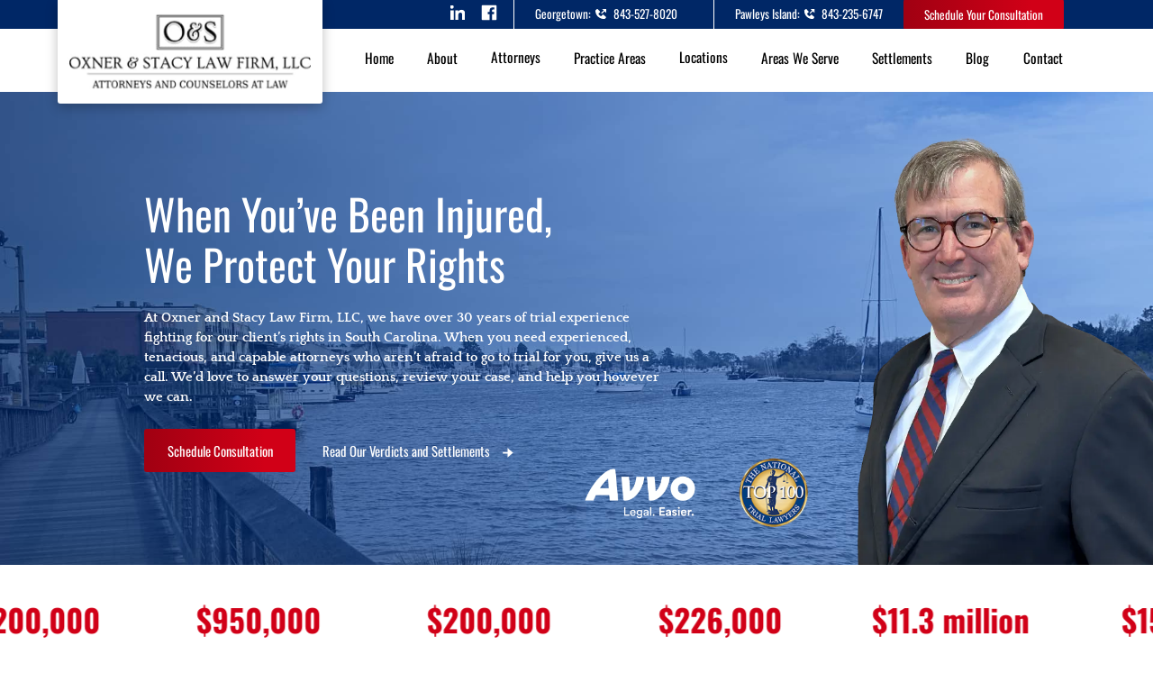

--- FILE ---
content_type: text/html
request_url: https://www.oxnerandstacy.com/?refPageViewId=754c274767a29c70
body_size: 8845
content:
<!DOCTYPE html> <html lang="en"> <head> <meta name="viewport" content="width=device-width"> <meta name="theme-color" content="#002766"> <link rel="icon" href="/assets/images/favicon.ico"> <meta http-equiv="Content-Type" content="text/html; charset=utf-8"> <meta http-equiv="X-UA-Compatible" content="IE=edge"> <meta name="format-detection" content="telephone=no"> <title>Lawyers Georgetown &amp; Attorneys Pawleys Island | Oxner and Stacy</title> <meta name="description" content="Oxner and Stacy represents clients with injury claims, real estate disputes, and more in Georgetown and Pawleys Island. Call for your consultation today!"> <link rel="canonical" href="https://www.oxnerandstacy.com/"> <link rel="manifest" href="/manifest.json"> <meta name="robots" content="index, follow"> <meta property="og:type" content="website"> <meta property="og:url" content="https://www.oxnerandstacy.com/"> <meta property="og:title" content="Lawyers Georgetown &amp; Attorneys Pawleys Island | Oxner and Stacy"> <meta property="og:description" content="Oxner and Stacy represents clients with injury claims, real estate disputes, and more in Georgetown and Pawleys Island. Call for your consultation today!"> <meta property="og:image" content="/assets/images/social-share.jpg"> <meta property="twitter:card" content="summary_large_image"> <meta property="twitter:url" content="https://www.oxnerandstacy.com/"> <meta property="twitter:title" content="Lawyers Georgetown &amp; Attorneys Pawleys Island | Oxner and Stacy"> <meta property="twitter:description" content="Oxner and Stacy represents clients with injury claims, real estate disputes, and more in Georgetown and Pawleys Island. Call for your consultation today!"> <meta property="twitter:image" content="/assets/images/social-share.jpg"> <script type="application/ld+json">
    {
      "@context": "https://schema.org",
      "@type": "Attorney",
      "name": "Oxner and Stacy",
      "image": "https://wwww.oxnerandstacy.com/assets/images/social-share.jpg",
      "url": "https://wwww.oxnerandstacy.com",
      "telephone": "843-527-8020",
      "address": {
        "@type": "PostalAddress",
        "streetAddress": "235 Church Street",
        "addressLocality": "Georgetown",
        "addressRegion": "SC",
        "postalCode": "29440",
        "addressCountry": "US"
      },
      "geo": {
        "@type": "GeoCoordinates",
        "latitude": 33.36668520000001,
        "longitude": -79.2717626
      } ,
      "sameAs": "https://www.facebook.com/Oxner-and-Stacy-PA-209629422384019/" 
    }
    </script> <script src="https://analytics.ahrefs.com/analytics.js" data-key="ixBtfkVTyo64Y8eDZyatUA" async></script> <link rel="stylesheet" href="/assets/css/styles.css?ver=1768280432"> <link rel="preload" href="/assets/fonts/Oswald/static/Oswald-Regular.ttf" as="font" type="font/ttf" crossorigin> <script src="/assets/js/gsap.min.js" async></script> <script src="/assets/js/slick-settings.js"></script> </head> <body class="homepage"> <nav class="desktop-nav"> <div class="top-bar"> <a href="https://www.linkedin.com/company/oxner-stacy-law-firm/" target="_blank" rel="noopener" aria-label="visit our linked in"><svg class="linked" viewBox="0 0 20 20" fill="currentColor"><g stroke-width="0"></g><g stroke-linecap="round" stroke-linejoin="round"></g><g><g id="Page-1" stroke="none" stroke-width="1" fill="none" fill-rule="evenodd"> <g id="Dribbble-Light-Preview" transform="translate(-180.000000, -7479.000000)" fill="currentColor"> <g id="icons" transform="translate(56.000000, 160.000000)"> <path d="M144,7339 L140,7339 L140,7332.001 C140,7330.081 139.153,7329.01 137.634,7329.01 C135.981,7329.01 135,7330.126 135,7332.001 L135,7339 L131,7339 L131,7326 L135,7326 L135,7327.462 C135,7327.462 136.255,7325.26 139.083,7325.26 C141.912,7325.26 144,7326.986 144,7330.558 L144,7339 L144,7339 Z M126.442,7323.921 C125.093,7323.921 124,7322.819 124,7321.46 C124,7320.102 125.093,7319 126.442,7319 C127.79,7319 128.883,7320.102 128.883,7321.46 C128.884,7322.819 127.79,7323.921 126.442,7323.921 L126.442,7323.921 Z M124,7339 L129,7339 L129,7326 L124,7326 L124,7339 Z"> </path> </g> </g> </g> </g></svg></a> <a href="https://www.facebook.com/Oxner-and-Stacy-PA-209629422384019/" target="_blank" rel="noopener" aria-label="visit our facebook"><svg width="24" height="24" viewBox="0 0 24 24" fill="none" xmlns="http://www.w3.org/2000/svg"><path d="M20 3H4C3.73478 3 3.48043 3.10536 3.29289 3.29289C3.10536 3.48043 3 3.73478 3 4V20C3 20.2652 3.10536 20.5196 3.29289 20.7071C3.48043 20.8946 3.73478 21 4 21H12.615V14.04H10.277V11.315H12.615V9.315C12.615 6.99 14.035 5.723 16.115 5.723C16.814 5.721 17.514 5.757 18.21 5.83V8.25H16.775C15.647 8.25 15.427 8.788 15.427 9.575V11.31H18.124L17.774 14.035H15.426V21H20C20.2652 21 20.5196 20.8946 20.7071 20.7071C20.8946 20.5196 21 20.2652 21 20V4C21 3.73478 20.8946 3.48043 20.7071 3.29289C20.5196 3.10536 20.2652 3 20 3Z"/></svg></a> <a href="tel:+1-843-527-8020" class="button phone">Georgetown: <svg width="24" height="24" viewBox="0 0 24 24" fill="none" xmlns="http://www.w3.org/2000/svg"><path d="M16.793 5.793L12.293 10.293L13.707 11.707L18.207 7.207L21 10V3H14L16.793 5.793Z"/><path d="M16.422 13.446C16.2299 13.2713 15.9774 13.1782 15.7178 13.1862C15.4583 13.1942 15.212 13.3028 15.031 13.489L12.638 15.95C12.062 15.84 10.904 15.479 9.71201 14.29C8.52001 13.097 8.15901 11.936 8.05201 11.364L10.511 8.96999C10.6974 8.78911 10.8061 8.54281 10.8142 8.28319C10.8222 8.02358 10.7289 7.77103 10.554 7.57899L6.85901 3.51599C6.68405 3.32334 6.44089 3.20649 6.18116 3.19025C5.92143 3.174 5.66561 3.25964 5.46801 3.42899L3.29901 5.28999C3.12566 5.46288 3.02207 5.69356 3.00801 5.93799C2.99301 6.18799 2.70701 12.11 7.29901 16.704C11.305 20.71 16.323 21.003 17.705 21.003C17.907 21.003 18.031 20.997 18.064 20.995C18.3085 20.9813 18.5393 20.8776 18.712 20.704L20.572 18.533C20.7415 18.3355 20.8273 18.0798 20.8112 17.82C20.7952 17.5603 20.6785 17.3171 20.486 17.142L16.422 13.446Z"/></svg>843-527-8020</a> <a href="tel:+1-843-235-6747" class="button phone">Pawleys Island: <svg width="24" height="24" viewBox="0 0 24 24" fill="none" xmlns="http://www.w3.org/2000/svg"><path d="M16.793 5.793L12.293 10.293L13.707 11.707L18.207 7.207L21 10V3H14L16.793 5.793Z"/><path d="M16.422 13.446C16.2299 13.2713 15.9774 13.1782 15.7178 13.1862C15.4583 13.1942 15.212 13.3028 15.031 13.489L12.638 15.95C12.062 15.84 10.904 15.479 9.71201 14.29C8.52001 13.097 8.15901 11.936 8.05201 11.364L10.511 8.96999C10.6974 8.78911 10.8061 8.54281 10.8142 8.28319C10.8222 8.02358 10.7289 7.77103 10.554 7.57899L6.85901 3.51599C6.68405 3.32334 6.44089 3.20649 6.18116 3.19025C5.92143 3.174 5.66561 3.25964 5.46801 3.42899L3.29901 5.28999C3.12566 5.46288 3.02207 5.69356 3.00801 5.93799C2.99301 6.18799 2.70701 12.11 7.29901 16.704C11.305 20.71 16.323 21.003 17.705 21.003C17.907 21.003 18.031 20.997 18.064 20.995C18.3085 20.9813 18.5393 20.8776 18.712 20.704L20.572 18.533C20.7415 18.3355 20.8273 18.0798 20.8112 17.82C20.7952 17.5603 20.6785 17.3171 20.486 17.142L16.422 13.446Z"/></svg>843-235-6747</a> <a href="/contact/" class="button red">Schedule Your Consultation</a> </div> <a href="/" aria-label="homepage"><img class="logo" src="/assets/images/oxner-stacy-logo.jpg" alt="oxner and stacy law firm"></a> <div class="links"> <a href="/">Home</a> <div class="dropdown-container" onclick> <a href="/attorneys/">About</a> <div class="dropdown"> <a href="/what-our-clients-say/">Testimonials</a> </div> </div> <div class="dropdown-container" onclick> <p>Attorneys</p> <div class="dropdown "> <div class="dropdown-inner-container"> <a href="/attorney/harry-a-oxner/">Harry A. Oxner</a> <a href="/attorney/daniel-w-stacy-jr/">Daniel W. Stacy Jr.</a> </div> </div> </div> <div class="dropdown-container" onclick> <a href="/practice-area-overview/">Practice Areas</a> <div class="dropdown"> <a href="/personal-injury/">Personal Injury</a> <a href="/medical-malpractice/">Medical Malpractice</a> <a href="/nursing-home-abuse-and-neglect/">Nursing home abuse and neglect</a> <a href="/real-estate-law/">Real Estate Law</a> <a href="/social-security-disability/">Social Security Disability</a> <a href="/business-incorporation-llcs/">Business Law</a> <a href="/workers-compensation/">Workers' compensation</a> </div> </div> <div class="dropdown-container" onclick> <p>Locations</p> <div class="dropdown "> <div class="dropdown-inner-container"> <a href="/personal-injury/">Georgetown</a> <a href="/pawleys-island-personal-injury-attorney/">Pawleys Island</a> </div> </div> </div> <a href="/areas-we-serve/">Areas We Serve</a> <a href="/recent-settlements/">Settlements</a> <a href="/blog/">Blog</a> <a href="/contact/">Contact</a> </div> </nav> <script>function showMega(e){for(var l=0;l<megaMenus.length;l++)megaMenus[l]==e.querySelector(".linklist")?megaMenus[l].style.display="block":megaMenus[l].style.display="none"}var megaMenus=document.querySelectorAll(".dropdown.practice-areas .linklist");console.log(megaMenus);</script> <nav class="mobile-header"><div class="mobile-nav-screen-for-popup" onclick="bodyFunctions()" style="display: none"></div> <div class="mobilePhonePopup" style="display:none;"> <a href="tel:+1-843-527-8020">Georgetown Office <br>843-527-8020</a> <a href="tel:+1-843-235-6747">Pawleys Island Office <br>843-235-6747</a> </div> <nav class="mobile-nav"> <a class="mobile-logo" href="/"><img src="/assets/images/oxner-stacy-logo.jpg" alt="oxner and stacy law firm"></a> <div class="pull-right"> <span onclick="openPhonePopup()"><svg xmlns="http://www.w3.org/2000/svg" viewBox="0 0 512 512"> <path d="M164.9 24.6c-7.7-18.6-28-28.5-47.4-23.2l-88 24C12.1 30.2 0 46 0 64C0 311.4 200.6 512 448 512c18 0 33.8-12.1 38.6-29.5l24-88c5.3-19.4-4.6-39.7-23.2-47.4l-96-40c-16.3-6.8-35.2-2.1-46.3 11.6L304.7 368C234.3 334.7 177.3 277.7 144 207.3L193.3 167c13.7-11.2 18.4-30 11.6-46.3l-40-96z"/> </svg></span> <div onclick="mobileNav()" class="mobile-nav-btn"> <div class="nav-dot" style="opacity: 1"></div> <div class="nav-dot two" style="opacity: 1"></div> <div class="nav-dot three" style="opacity: 1"></div> <div class="mobile-dotnav-close"> <div class="line"></div> <div class="line"></div> </div> </div> </div> <div class="mobile-nav-screen" onclick="bodyFunctions()" style="display: none"></div> <div class="mobile-nav" style="right: -220vw"> <a href="/">Home</a> <div class="dropdown-container"> <div class="open-mobile-nav" onclick="mobilePracticeAreasOpen(this)"> <span class="dropdown-chev">+ </span> </div> <a href="/attorneys/">About</a> <div class="dropdown" style="display: none"> <a href="/what-our-clients-say/">Testimonials</a> </div> </div> <div class="dropdown-container"> <div class="open-mobile-nav" onclick="mobilePracticeAreasOpen(this)"> <span class="dropdown-chev">+ </span> </div> <p>Attorneys</p> <div class="dropdown" style="display: none"> <a href="/attorney/harry-a-oxner/">Harry A. Oxner</a> <a href="/attorney/daniel-w-stacy-jr/">Daniel W. Stacy Jr.</a> </div> </div> <div class="dropdown-container"> <div class="open-mobile-nav" onclick="mobilePracticeAreasOpen(this)"> <span class="dropdown-chev">+ </span> </div> <a href="/practice-area-overview/">Practice Areas</a> <div class="dropdown" style="display: none"> <div class="dropdown-container"> <div class="open-mobile-nav" onclick="mobilePracticeAreasOpen(this)"> <span class="dropdown-chev">+ </span> </div> <a href="/personal-injury/">Personal Injury</a> <div class="dropdown two" style="display: none"> <a href="/personal-injury/car-accidents/">Car Accidents</a> <a href="/personal-injury/truck-accidents/">Truck Accidents</a> <a href="/personal-injury/motorcycle-accidents/">Motorcycle Accidents</a> <a href="/personal-injury/brain-and-spinal-injury/">Brain and spinal injury</a> <a href="/personal-injury/wrongful-death/">Wrongful death</a> <a href="/personal-injury/pedestrian-accidents/">Pedestrian Accidents</a> <a href="/personal-injury/bicycle-accidents/">Bicycle Accidents</a> <a href="/personal-injury/lyft-accidents/">Lyft Accidents</a> <a href="/personal-injury/uber-accidents/">Uber Accidents</a> </div> </div> <a href="/medical-malpractice/">Medical Malpractice</a> <a href="/nursing-home-abuse-and-neglect/">Nursing home abuse and neglect</a> <div class="dropdown-container"> <div class="open-mobile-nav" onclick="mobilePracticeAreasOpen(this)"> <span class="dropdown-chev">+ </span> </div> <a href="/real-estate-law/">Real Estate Law</a> <div class="dropdown two" style="display: none"> <a href="/real-estate-law/construction-disputes/">Construction Disputes</a> </div> </div> <a href="/social-security-disability/">Social Security Disability</a> <a href="/business-incorporation-llcs/">Business Law</a> <div class="dropdown-container"> <div class="open-mobile-nav" onclick="mobilePracticeAreasOpen(this)"> <span class="dropdown-chev">+ </span> </div> <a href="/workers-compensation/">Workers' compensation</a> <div class="dropdown two" style="display: none"> <a href="/workers-compensation/workers-comp-claims-your-medical-care/">Workers' Comp Claims And Your Medical Care</a> </div> </div> </div> </div> <div class="dropdown-container"> <div class="open-mobile-nav" onclick="mobilePracticeAreasOpen(this)"> <span class="dropdown-chev">+ </span> </div> <p>Locations</p> <div class="dropdown" style="display: none"> <a href="/personal-injury/">Georgetown</a> <a href="/pawleys-island-personal-injury-attorney/">Pawleys Island</a> </div> </div> <a href="/areas-we-serve/">Areas We Serve</a> <a href="/recent-settlements/">Settlements</a> <a href="/blog/">Blog</a> <a href="/contact/">Contact</a> </div> </nav> <script>const navbareffect=document.querySelector("nav.mobile-header");window.addEventListener("scroll",()=>{window.scrollY>12?navbareffect.classList.add("mobile-nav-bg"):navbareffect.classList.remove("mobile-nav-bg")});</script> <script>function openPhonePopup(){document.querySelector(".mobilePhonePopup").setAttribute("style","display:block;"),document.querySelector(".pull-right > span").setAttribute("onclick","closePhonePopup()"),document.querySelector(".mobile-nav-screen-for-popup").setAttribute("style","display:block;"),document.querySelector("body").setAttribute("style","overflow: hidden;")}function closePhonePopup(){document.querySelector(".mobilePhonePopup").setAttribute("style","display:none;"),document.querySelector(".pull-right > span").setAttribute("onclick","openPhonePopup()"),document.querySelector(".mobile-nav-screen-for-popup").setAttribute("style","display:none;"),document.querySelector("body").setAttribute("style","")}</script> </nav> <main> <section class="hero"> <div class="one"> <picture> <source media="(max-width: 800px)" srcset="/assets/images/we-protect-your-rights-m.jpg"/> <img src="/assets/images/we-protect-your-rights.jpg" alt="Georgetown South Carolina" class="parallaxbg" data-speed="-.05"/> </picture> <p class="header fade-in">When You’ve Been Injured, We Protect Your Rights</p> <p class="fade-in">At Oxner and Stacy Law Firm, LLC, we have over 30 years of trial experience fighting for our client’s rights in South Carolina. When you need experienced, tenacious, and capable attorneys who aren’t afraid to go to trial for you, give us a call. We’d love to answer your questions, review your case, and help you however we can.</p> <a href="/contact/" class="button red fade-in">Schedule Consultation</a> <a href="/recent-settlements/" class="button svg fade-in">Read Our Verdicts and Settlements <svg width="24" height="24" viewBox="0 0 24 24" fill="none" xmlns="http://www.w3.org/2000/svg"> <path d="M19 12L12 6V11H6V13H12V18L19 12Z"/> </svg></a> <div class="accolades fade-in"> <img class="lazyload" data-src="/assets/images/avvo.png" alt="Avvo"/> <img class="lazyload" data-src="/assets/images/national-trial-lawyers.png" alt="the national top 100 trial lawyers"/> </div> <img src="/assets/images/harry-oxner-hero.webp" alt="Harry Oxner" class="attorneyimg"/> </div> <div class="glider shb"> <div class="glide"> <p class="title rb">$1,200,000</p> <p>Embezzlement</p> </div> <div class="glide"> <p class="title rb">$950,000</p> <p>Medical Malpractice</p> </div> <div class="glide"> <p class="title rb">$200,000</p> <p>Slip and Fall</p> </div> <div class="glide"> <p class="title rb">$226,000</p> <p>Workers Compensation/Car Wreck</p> </div> <div class="glide"> <p class="title rb">$11.3 million</p> <p>Car Accident</p> </div> <div class="glide"> <p class="title rb">$150,000</p> <p>Nursing Home Negligence</p> </div> <div class="glide"> <p class="title rb">$700,000</p> <p>Medical Malpractice</p> </div> <div class="glide"> <p class="title rb">$716,885</p> <p>Workers Compensation/Car Wreck</p> </div> <div class="glide"> <p class="title rb">$249,000</p> <p>Workers Compensation</p> </div> <div class="glide"> <p class="title rb">$75,000</p> <p>Medical Malpractice</p> </div> <div class="glide"> <p class="title rb">$100,000</p> <p>Workers’ Compensation</p> </div> <div class="glide"> <p class="title rb">$150,000</p> <p>Medical Malpractice</p> </div> <div class="glide"> <p class="title rb">$100,000</p> <p>Workers Compensation</p> </div> <div class="glide"> <p class="title rb">$462,500</p> <p>Medical Malpractice</p> </div> <div class="glide"> <p class="title rb">$110,000</p> <p>Workers Compensation</p> </div> <div class="glide"> <p class="title rb">$50,000</p> <p>Playground Negligence</p> </div> <div class="glide"> <p class="title rb">$265,000</p> <p>Workers Compensation/Personal Injury</p> </div> <div class="glide"> <p class="title rb">$225,000</p> <p>Playground Negligence</p> </div> <div class="glide"> <p class="title rb">$150,000</p> <p>Workers Compensation</p> </div> <div class="glide"> <p class="title rb">$90,000</p> <p>Playground Negligence</p> </div> <div class="glide"> <p class="title rb">$225,000</p> <p>Car Wreck</p> </div> <div class="glide"> <p class="title rb">$200,000</p> <p>Personal Injury</p> </div> <div class="glide"> <p class="title rb">$415,000</p> <p>Car Wreck</p> </div> <div class="glide"> <p class="title rb">$75,000</p> <p>Dog Bite</p> </div> <div class="glide"> <p class="title rb">$112,500</p> <p>Car Wreck</p> </div> <div class="glide"> <p class="title rb">$226,000.00</p> <p>Dog Bite</p> </div> <div class="glide"> <p class="title rb">$310,000</p> <p>Car Wreck</p> </div> <div class="glide"> <p class="title rb">$205,000</p> <p>Car Wreck</p> </div> <div class="glide"> <p class="title rb">$210,000</p> <p>Admiralty</p> </div> <div class="glide"> <p class="title rb">$825,000</p> <p>Car Wreck</p> </div> <div class="glide"> <p class="title rb">$250,000</p> <p>Slip and Fall</p> </div> <div class="glide"> <p class="title rb">$100,000</p> <p>Slip and Fall</p> </div> </div> </section> <section class="middle"> <div class="two"> <div class="left"> <div class="title"><h1>Personal Injury Attorneys in Georgetown &amp; Pawleys Island, SC Results-Oriented and Client-Focused</h1></div> <p>Legal disputes can turn your world upside down. If you or someone you love is injured in a car or truck accident, the stress of wrestling with insurance representatives to recover medical expenses, lost wages and other damages can feel overwhelming.</p> <p>At Oxner and Stacy Law Firm LLC, we attack legal disputes aggressively on behalf of our clients. We are experienced courtroom lawyers who prepare every case as if it will go to trial, yet we often reach effective resolutions without the need to litigate.</p> <a href="/attorneys/" class="button red">Learn More About Us</a> </div> <div class="right blueb"> <iframe data-src="https://www.youtube.com/embed/zvgeOOoWVko?si=MNsT6jEpA3joOuox&amp;rel=0" class="lazyload" title="YouTube video player" frameborder="0" allow="accelerometer; autoplay; clipboard-write; encrypted-media; gyroscope; picture-in-picture; web-share" referrerpolicy="strict-origin-when-cross-origin" allowfullscreen=""></iframe> </div> </div> <div class="banner shb"> <div class="left"> <h2 class="blb">Over 30 Years Of Trial Experience</h2> <p>Oxner and Stacy Law Firm LLC stands out from other law firms in South Carolina because of the decades of trial experience. Negotiations and settlements aren’t always the best option. They aren’t afraid to go to trial and fight for what you deserve. When you need someone who knows how to handle themselves and represent you in the courtroom, you’ve come to the right place.</p> </div> <a href="tel:+1-843-527-8020" class="button red">Call Us to Review Your Case</a> </div> <div class="three"> <div class="top"> <h2>Our Practice Areas</h2> <p>When injury or injustice strikes, the road ahead can seem uncertain. At Oxner and Stacy Law Firm LLC, we understand. Our skilled litigators are dedicated to representing injured individuals and fighting for their rightful compensation. From car accidents and workplace mishaps to medical negligence and disability claims, we advocate fiercely for our clients, ensuring their voices are heard and their rights are protected.</p> <p>Whatever your legal challenge, Oxner and Stacy has the expertise and determination to fight for your rights and secure the best possible outcome.</p> </div> <div class="boxes"> <a href="/personal-injury/" class="box shb"> <h3>Personal Injury</h3> <svg width="50" height="50" viewBox="0 0 50 50" fill="none" xmlns="http://www.w3.org/2000/svg"> <path d="M39.5833 25L25 12.5V22.9167H12.5V27.0833H25V37.5L39.5833 25Z"/> </svg> </a> <a href="/workers-compensation/" class="box shb"> <h3>Workers’ Compensation</h3> <svg width="50" height="50" viewBox="0 0 50 50" fill="none" xmlns="http://www.w3.org/2000/svg"> <path d="M39.5833 25L25 12.5V22.9167H12.5V27.0833H25V37.5L39.5833 25Z"/> </svg> </a> <a href="/medical-malpractice/" class="box shb"> <h3>Medical Malpractice</h3> <svg width="50" height="50" viewBox="0 0 50 50" fill="none" xmlns="http://www.w3.org/2000/svg"> <path d="M39.5833 25L25 12.5V22.9167H12.5V27.0833H25V37.5L39.5833 25Z"/> </svg> </a> <a href="/personal-injury/car-accidents/" class="box shb"> <h3>Car Accidents</h3> <svg width="50" height="50" viewBox="0 0 50 50" fill="none" xmlns="http://www.w3.org/2000/svg"> <path d="M39.5833 25L25 12.5V22.9167H12.5V27.0833H25V37.5L39.5833 25Z"/> </svg> </a> <a href="/real-estate-law/" class="box shb"> <h3>Real Estate Law</h3> <svg width="50" height="50" viewBox="0 0 50 50" fill="none" xmlns="http://www.w3.org/2000/svg"> <path d="M39.5833 25L25 12.5V22.9167H12.5V27.0833H25V37.5L39.5833 25Z"/> </svg> </a> <a href="/social-security-disability/" class="box shb"> <h3>Social Security/ Disability</h3> <svg width="50" height="50" viewBox="0 0 50 50" fill="none" xmlns="http://www.w3.org/2000/svg"> <path d="M39.5833 25L25 12.5V22.9167H12.5V27.0833H25V37.5L39.5833 25Z"/> </svg> </a> </div> <div class="glider-two shb"> <div class="glides"> <div> <p class="blb">"I contacted Mr. Oxner to represent me in a workers’ compensation accident that also involved a claim against a trucking company and its employee. Mr. Oxner and his staff were there for me every step of the way. Mr. Oxner was very professional and took care of any problems that arose, and he successfully tried my workers’ compensation case and we were able to resolve my case against the trucking company for $250,000.00. I highly recommend Mr. Oxner for any legal matters, especially workers’ compensation and accident cases." – Raymond</p> </div> <div> <p class="blb">"I contacted Mr. Oxner after I was attacked by a dog and sustained a severe, life altering, injury. Mr. Oxner was professional, and I was pleased with how he and his staff handled my case. Mr. Oxner was able to settle my case for $300,000.00. I was very happy with the outcome of my case, and I would recommend Mr. Oxner for any legal matters." – Cynthia</p> </div> <div> <p class="blb">"Following a fall a year ago, Mr. Oxner was highly recommended by a physical therapist with whom I was working with. Mr. Oxner and his staff were extremely helpful and very professional, resulting in a most satisfactory and fair settlement." – Anita</p> </div> <div> <p class="blb">"Harry did a great job in handling my case. He kept me updated throughout the entire time and got great results! He’s a fighter and he’ll fight for you! Call him today and I guarantee you will be satisfied!" – Randall</p> </div> <div> <p class="blb">"I was quite satisfied with how Mr. Oxner and how his employees handled my case. The experience of being injured with a concussion and anxiety from having my car totaled by a driver under the influence was awful, but I appreciate the legal help I received. Everything was handled in a very professional manner with understanding about what I was going through." – Ann</p> </div> </div> <a href="/what-our-clients-say/" class="button red">Read More Testimonials</a> </div> </div> </section> <section class="bottom"> <div class="four" style="background-image: url('/assets/images/protect-the-rights-of-injured-parties.jpg');background-size:cover;"> <h2>It’s Our Job To Protect The Rights Of Injured Parties</h2> <p>If you are injured at work or due to someone else’s negligence, you should not have to suffer financially. Attorney Harry A. Oxner represents injured parties in personal injury disputes, workers’ compensation claims and disputes regarding Social Security Disability Insurance.</p> <p>These cases require extensive resources and a thorough understanding of the tactics that insurance companies use to undervalue or deny legitimate claims. We work with medical experts, accident reconstruction specialists and others who help us build strong cases that allow us to maximize the amount our clients recover.</p> <p>All injury cases are taken on a contingency fee basis. There are no upfront costs and we only collect an attorney fee and reimburse costs if we obtain a recovery for you, either through a negotiated settlement or a court judgment.</p> <a href="/contact/" class="button red">Schedule Free Consultation for Injury Cases</a> </div> <div class="five"> <img class="lazyload" data-src="/assets/images/we-help-injured-workers.jpg" alt="coworkers assisting a fellow injured employee"/> <div class="right"> <h2>We Help Injured Workers Recover Full Benefits</h2> <p>Recovering workers’ compensation benefits following a work-related injury can be a nightmare. Your employer and your employer’s insurance provider are not motivated to go to bat for you. In fact, the opposite is true. In order to control insurance costs, valid claims are often denied or undervalued.</p> <p>Our firm helps injured workers recover the full amount they deserve, assisting clients at every stage of the process. Our services include:</p> <div class="boxes"> <div class="box"> <svg width="50" height="50" viewBox="0 0 50 50" fill="none" xmlns="http://www.w3.org/2000/svg"> <path d="M39.5833 25L25 12.5V22.9167H12.5V27.0833H25V37.5L39.5833 25Z" fill="#D10017"/> </svg> <p>Filing and litigating workers’ compensation claims</p> </div> <div class="box"> <svg width="50" height="50" viewBox="0 0 50 50" fill="none" xmlns="http://www.w3.org/2000/svg"> <path d="M39.5833 25L25 12.5V22.9167H12.5V27.0833H25V37.5L39.5833 25Z" fill="#D10017"/> </svg> <p>Helping injured parties navigate the complex workers’ compensation process</p> </div> <div class="box"> <svg width="50" height="50" viewBox="0 0 50 50" fill="none" xmlns="http://www.w3.org/2000/svg"> <path d="M39.5833 25L25 12.5V22.9167H12.5V27.0833H25V37.5L39.5833 25Z" fill="#D10017"/> </svg> <p>Helping injured workers receive the medical care they need</p> </div> <div class="box"> <svg width="50" height="50" viewBox="0 0 50 50" fill="none" xmlns="http://www.w3.org/2000/svg"> <path d="M39.5833 25L25 12.5V22.9167H12.5V27.0833H25V37.5L39.5833 25Z" fill="#D10017"/> </svg> <p>Collecting and submitting complete medical records to support claims</p> </div> <div class="box"> <svg width="50" height="50" viewBox="0 0 50 50" fill="none" xmlns="http://www.w3.org/2000/svg"> <path d="M39.5833 25L25 12.5V22.9167H12.5V27.0833H25V37.5L39.5833 25Z" fill="#D10017"/> </svg> <p>Restoring cancelled or suspended wage loss benefits</p> </div> <div class="box"> <svg width="50" height="50" viewBox="0 0 50 50" fill="none" xmlns="http://www.w3.org/2000/svg"> <path d="M39.5833 25L25 12.5V22.9167H12.5V27.0833H25V37.5L39.5833 25Z" fill="#D10017"/> </svg> <p>Advising clients regarding lump sum settlement offers</p> </div> </div> </div> </div> <div class="banner btwo shb"> <p class="blb">We welcome the opportunity to <a href="/contact/">review your needs</a> during a consultation and recommend an effective course of action. There are no upfront costs and we only collect an attorney fee and reimburse costs if we obtain a recovery for you.</p> <a href="/contact/" class="button red">Schedule Your Consultation</a> </div> </section> </main> <footer> <link rel="stylesheet" type="text/css" href="/assets/slick/slick.css"> <link rel="stylesheet" type="text/css" href="/assets/slick/slick-theme.css"> <div class="top"> <a href="/" aria-label="homepage"><img class="footer-logo" src="/assets/images/oxner-stacy-logo.jpg" alt="oxner and stacy law firm" loading="lazy"></a> <div class="column one"> <p class="title">Georgetown Office</p> <a href="https://maps.app.goo.gl/SktSSn8xwcmLJNSi9" target="_blank" rel="noopener">235 Church Street, <br>Georgetown, SC 29440</a> <a href="tel:+1-843-527-8020">Phone: <u>843-527-8020</u></a> <p>Fax: 843-485-4121</p> </div> <div class="column two"> <p class="title">Litchfield Office</p> <a href="https://maps.app.goo.gl/y9WAU3qJchhxeDKbA" target="_blank" rel="noopener">90 Wall Street, <br>Pawleys Island, SC 29585</a> <a href="tel:+1-843-235-6747">Phone: <u>843-235-6747</u></a> <p>Fax: 843-235-6650 </p> </div> <div class="column three"> <p class="title">Quick Links</p> <ul> <li><a href="/">Home</a></li> <li><a href="/attorneys/">About</a></li> <li><a href="/personal-injury/">Personal Injury</a></li> <li><a href="/what-our-clients-say/">Testimonials</a></li> </ul> <ul> <li><a href="/recent-settlements/">Settlements</a></li> <li><a href="/blog/">Blog</a></li> <li><a href="/contact/">Contact Us</a></li> </ul> </div> </div> <div class="copyright"> <p><b>Case results are just an example of some of the cases we have handled. However, all future cases are evaluated on an individual basis, as every case is different. Therefore, our past results do not indicate similar results.</b></p><br> <p>If your injuries limit your mobility, we will come to you. We represent clients throughout the Grand Strand from offices in Georgetown and Pawleys Island. © <span id="year"></span> Oxner and Stacy Law Firm LLC</p> <br> <p>All Rights Reserved</p><span>|</span> <a href="/disclaimer/">Disclaimer</a> <span>|</span> <a href="/privacy-policy/">Privacy Policy</a> <span>|</span> <a href="/accessibility-statement/">Accessibility Statement</a> <span>|</span> <a href="https://www.fuelwebmarketing.com/" style="text-decoration: none" target="_blank" rel="noopener"> Lawyer Marketing Services by <img src="/assets/images/fuel-logo-light.png" alt="Fuel Web Marketing" loading="lazy"> </a> </div> <script>var d=new Date,n=d.getFullYear();document.getElementById("year").innerHTML=n;</script> <script src="/assets/js/mobilescripts.js" async=""></script> <script src="/assets/js/gsap-animations.js" async=""></script> <script src="/assets/js/lazysizes.min.js" async=""></script> <script async src="https://www.googletagmanager.com/gtag/js?id=G-7GV6B1M78N"></script> <script>function gtag(){dataLayer.push(arguments)}window.dataLayer=window.dataLayer||[],gtag("js",new Date),gtag("config","G-7GV6B1M78N");</script> <script>!function(e,t,a,n,r){e[n]=e[n]||[],e[n].push({"gtm.start":(new Date).getTime(),event:"gtm.js"});var g=t.getElementsByTagName(a)[0],m=t.createElement(a),s="dataLayer"!=n?"&l="+n:"";m.async=!0,m.src="https://www.googletagmanager.com/gtm.js?id="+r+s,g.parentNode.insertBefore(m,g)}(window,document,"script","dataLayer","GTM-NSHTM4PT");</script> <noscript><iframe src="https://www.googletagmanager.com/ns.html?id=GTM-NSHTM4PT" height="0" width="0" style="display:none;visibility:hidden"></iframe></noscript> </footer> </body> </html>

--- FILE ---
content_type: text/css
request_url: https://www.oxnerandstacy.com/assets/css/styles.css?ver=1768280432
body_size: 9129
content:
footer{background:#002766}footer .top{padding:11vw 8vw 3.3vw;display:flex}footer .top a{text-decoration:none;color:#fff;transition:all .3s ease-in-out;font-size:1.025vw;display:block;line-height:1.3;padding-bottom:.6vw}footer .top p{font-size:1.025vw;color:#fff;margin:0;line-height:1.3}footer .top a:hover{color:#e70c26}footer .top .title{color:#fff;font-size:1.45vw;margin-top:0;margin-bottom:1.5vw}footer .top svg{transition:all .3s ease-in-out}footer .top .footer-logo{width:23vw;height:auto}footer .column.one{padding:0 7.5vw 0 5vw}footer .column.two{padding-right:7.3vw}footer ul li{list-style-type:none;padding-bottom:.3vw}footer ul{padding-left:0;display:inline-block;vertical-align:top;margin:0}footer .column.three ul:first-of-type{padding-right:4vw}footer .copyright{border-top:.5px solid #fff;padding:1.7vw 7vw;font-size:.85vw;color:white;position:relative;height:auto;text-align:center;margin:0 8vw}footer .copyright img{height:1vw;width:auto;padding:0 .2vw;position:relative;top:.2vw}footer .copyright a,footer .copyright p{color:white;padding:0 .3vw .5vw;font-size:.9vw;display:inline-block;margin:0;transition:all .3s ease-in-out;text-decoration:none;line-height:1.1}footer .copyright a:hover{color:#d10017}.form{width:37vw;position:relative;z-index:2;background-color:#fff;padding:.8vw 2vw .5vw;box-shadow:0 4px 51.2px 0 rgba(0,0,0,0.15)}.form p{color:#6a6a6a;margin:0;line-height:1.4}.form .title{color:#31393c;font-size:1.354vw;margin:0;text-align:center;padding:1vw 0}form{padding-top:1vw}form input{font-family:"Quattrocento";background-color:#f5f5f5;color:#31393c;padding:.2vw 1vw;border:0;display:block;margin:0 0 .7vw;width:100%;height:2.7vw;font-size:.833vw;-webkit-appearance:none;border-radius:0}form input.input-1{display:inline-block;width:44%;vertical-align:top;margin:1.5vw .5vw 0 0}form textarea{font-family:"Quattrocento";background-color:#f5f5f5;color:#31393c;padding:.8vw 1vw;border:0;margin:0;width:100%;height:10vw;font-size:.833vw;resize:none;-webkit-appearance:none;border-radius:0}form button{border:0;margin:1.2vw auto;cursor:pointer;display:block}input::placeholder,textarea::placeholder{color:#31393c;opacity:1;font-weight:400;font-size:.833vw;font-family:"Quattrocento"}.main-content-container{display:inline-block;width:67.5vw;vertical-align:top;padding:5.3vw 12vw 3vw 8vw}.disclaimer .main-content-container.full{min-height:unset;padding:4.8vw 10.5vw}.main-content-container a{color:#31393c}.main-content-container a:hover{color:#d10017}.main-content-container.full{width:auto;display:block;padding:3vw 7.9vw 3vw}.main-content-container.blog img{width:50%;height:auto}.main-content-container.blog iframe{width:40vw;height:20vw}.main-content-container.pa h1{padding-bottom:.5vw}.main-content-container.pa h2,.main-content-container.pa h3,.main-content-container.pa h4,.main-content-container.pa h5{padding:1.5vw 0 .5vw}.main-content-container li{list-style:none;position:relative;padding-left:.9vw;padding-bottom:.45vw}.main-content-container li:before{content:"·";font-size:1.2vw;padding-right:.4vw;position:absolute;top:-.15vw;left:0}.main-content-container.pa h1{padding-bottom:1.5vw}.main-content-container.pa h2.title,.main-content-container.pa h1{font-size:2.1vw;width:45vw;line-height:1.2;color:#002766;font-weight:500;padding-top:0}.main-content-container.pa h2,.main-content-container.pa h3,.main-content-container.pa h4,.main-content-container.pa h5,.main-content-container.pa h6{font-size:1.7vw;padding:1.9vw 0 .8vw;color:#002766;font-weight:500}.main-content-container.pa ul{padding-left:.5vw}.titlebar{position:relative;height:27vw;background:#002766;overflow:hidden;clear:both;padding:6.1vw 42vw 1vw 12.5vw}.titlebar .fade-in{opacity:0}.titlebar img{width:100%;position:absolute;top:-11vw;left:0}.titlebar .accolades{bottom:6.8vw;right:8vw;opacity:0;top:unset}.titlebar .accolades img{width:auto;position:relative;margin-left:2vw;top:unset}.titlebar .button{top:3.3vw;margin-right:1vw}.titlebar h1,.titlebar p.title,.titlebar .title p{font-size:3.9vw;font-weight:500;color:#fff;position:relative;text-shadow:0 3px 10px rgba(0,0,0,0.68);margin:0;line-height:1.2;width:42vw}.estate .titlebar{padding:3.1vw 42vw 1vw 12.5vw}.attorneys .main-content-container.full{padding:5.5vw 39.8vw 12vw 12.5vw;position:relative}.attorneys .main-content-container.full h2{padding-bottom:1vw}.attorneys .main-content-container.full img{width:28.594vw;height:38.177vw;position:absolute;top:5.3vw;right:7.9vw}.attorneys .main-content-container.full .boxes{position:relative;top:4.5vw;left:11vw;align-items:center}.attorneys .main-content-container.full .boxes .box.one{width:18.75vw;height:5.417vw;padding:0;margin-right:1vw}.attorneys .main-content-container.full .boxes .box{width:15.438vw;height:9.427vw;padding:1.5vw 2vw;transition:.3s}.attorneys .main-content-container.full .boxes .box .title{font-size:1.25vw;color:#002766;line-height:1.8}.attorneys .main-content-container.full .boxes .box svg{transition:.3s,background .3s}
.attorneys .main-content-container.full .boxes a.box:hover{color:#fff;background:#002766;box-shadow:0 10px 8.2px -2px rgba(0,0,0,0.25);transform:translateY(-0.45vw)}.attorneys .main-content-container.full .boxes a.box:hover svg{fill:#fff}.main-content-container .internal-video-middle,.main-content-container iframe.internal-video-middle{margin:3vw auto;display:block;width:40vw;height:auto}.main-content-container iframe.internal-video-middle{height:22.2vw}.bio .main-content-container{padding:6.4vw 12vw 5vw 8vw}.bio .main-content-container .attorney-container{display:flex;justify-content:flex-start;align-items:flex-start;gap:3vw}.bio .main-content-container .attorney-container .left{width:18.49vw}.bio .main-content-container .attorney-container .left img{width:100%;height:auto;margin-top:1.3vw}.bio .main-content-container .attorney-container .right{margin-top:6vw}.bio .main-content-container .attorney-container .right .button.phone{padding:0}.bio .main-content-container .attorney-container .right .button.phone svg{fill:#31393c}.bio .main-content-container .attorney-container .right .button.phone:hover svg{fill:#d10017}.bio .main-content-container .attorney-container .right h2{font-size:1.5vw}.bio .main-content-container .attorney-container .right p.loc{font-family:"Oswald";margin-left:2vw;font-size:1.15vw}.bio .main-content-container .attorney-container .right ul li{padding-bottom:.1vw}.bio .main-content-container .bottom{width:84.5vw;margin-top:10vw;margin-bottom:2vw}.bio .main-content-container .bottom .boxes{flex-wrap:wrap;flex-direction:row;gap:1.5vw}.bio .main-content-container .bottom .boxes .box{width:27.135vw;height:23.458vw;padding:2vw 2.5vw}.bio .main-content-container .bottom .boxes .box ul{margin:0}.bio .main-content-container .bottom .boxes .box ul ul{padding-left:2vw}.bio .main-content-container .bottom .boxes .box h2{padding-top:0;color:#003488;padding-bottom:2vw}.bio .main-content-container .bottom .boxes .box h2:nth-of-type(2){padding-top:2.5vw}.bio .main-content-container .bottom .boxes .box.lg{align-self:stretch;height:auto;flex-wrap:nowrap;flex-basis:content}.testimonials,.settlements{display:flex;flex-wrap:wrap;justify-content:center;padding-top:3.5vw;gap:2vw}.testimonials .shb,.settlements .shb{padding:2vw 2.5vw;width:36vw}.testimonials .shb .blb,.settlements .shb .blb{font-size:1.45vw;line-height:1.7;color:#002766}.testimonials .shb iframe,.settlements .shb iframe{margin:2vw auto;width:52vw;height:30vw;display:block}.testimonials .shb .title,.settlements .shb .title{font-size:1.9vw;font-weight:500}@media(max-width:1100px){.testimonials .shb .title,.settlements .shb .title{font-size:3vw}}@media(max-width:800px){.testimonials .shb .title,.settlements .shb .title{font-size:4vw}.testimonials .shb iframe,.settlements .shb iframe{width:72vw;height:42vw}}.testimonials .shb{width:100%}.settlements .shb{padding:.5vw 4.2vw 3vw}.settlements .shb .rb{font-size:2.8vw;margin-bottom:.5vw}.settlements .shb .title{font-size:1.4vw;margin:0;padding-bottom:.5vw}.settlements .shb .title.no-amount{margin-top:3vw}.settlements .shb ul{padding-left:1vw}.showPostsButton{margin:3vw auto;width:25vw;cursor:pointer}.contact .main-content-container{padding:7.8vw 12.5vw}.contact .titlebar .title{display:none}.contact .titlebar .accolades{display:none}.contact .titlebar .button{display:none}.contact .titlebar a{color:#fff}.contact .titlebar a:hover{color:#d10017}.contact .titlebar{text-align:center;padding:6.5vw 21vw}.contact .titlebar p{color:#fff;position:relative;z-index:2;opacity:0}.contact .titlebar h1{width:auto;font-weight:400}.contact .contact-box{display:flex;margin-top:4.5vw;gap:4.5vw}.contact .contact-box div{width:14vw}.contact .contact-box a{display:block;margin-bottom:.7vw}.contact .contact-box p{margin:0}.contact .contact-box .title{font-size:1.45vw;padding-bottom:1vw}.contact footer .top{padding-top:4.5vw}.blog .main-content-container{padding:5.3vw 12vw 5vw 8vw}.blog .main-content-container .small-intro h2{padding-bottom:1.5vw}.blog .main-content-container article{margin-bottom:1vw;padding:0 0 3vw;position:relative;word-wrap:break-word;overflow:hidden}.blog .main-content-container article a,.blog .main-content-container article p{text-decoration:none;transition:.3s}.blog .main-content-container article h2{line-height:1.2;font-size:2.083vw;padding-bottom:.5vw}.blog .main-content-container article h2 a{font-size:inherit}.blog .main-content-container article h2 a:hover{color:#d10017}.blog .main-content-container article .button{font-size:1.2vw;padding:0}.blog .main-content-container .showPostsButton{position:relative;display:block;width:15vw;margin:2vw auto;transition:.3s}.blog .main-content-container .showPostsButton:hover{cursor:pointer}.blog .main-content-container .post-meta{margin-top:1vw;font-size:1.042vw}.blog .main-content-container .post-meta p,.blog .main-content-container .post-meta a{font-size:1.042vw;display:inline;margin:0}.blog .main-content-container .post-meta span{padding:0 .2vw}
.blog .main-content-container.blog-post{word-wrap:break-word}.blog .main-content-container.blog-post h1{font-size:2.083vw}.blog .main-content-container.blog-post h2,.blog .main-content-container.blog-post h3,.blog .main-content-container.blog-post h4,.blog .main-content-container.blog-post h5{padding:1.3vw 0 .4vw;font-size:1.5vw;color:#002766}.blog .main-content-container.blog-post .post-meta{padding:1vw 0 .5vw;font-size:1.042vw;margin-top:0}@font-face{font-family:'Oswald';font-display:swap;src:url("/assets/fonts/Oswald/static/Oswald-Regular.ttf");font-weight:400}@font-face{font-family:'Oswald';font-display:swap;src:url("/assets/fonts/Oswald/static/Oswald-Medium.ttf");font-weight:500}@font-face{font-family:'Oswald';font-display:swap;src:url("/assets/fonts/Oswald/static/Oswald-SemiBold.ttf");font-weight:600}@font-face{font-family:'Oswald';font-display:swap;src:url("/assets/fonts/Oswald/static/Oswald-Bold.ttf");font-weight:700}@font-face{font-family:'Quattrocento';font-display:swap;src:url("/assets/fonts/Quattrocento/Quattrocento-Regular.ttf");font-weight:400}@font-face{font-family:'Quattrocento';font-display:swap;src:url("/assets/fonts/Quattrocento/Quattrocento-Bold.ttf");font-weight:700}.homepage .hero .one{height:41vw;padding:8.3vw 42vw 1vw 12.5vw;position:relative;overflow:hidden}.homepage .hero .one .header,.homepage .hero .one p{position:relative;z-index:2;color:#fff;opacity:0}.homepage .hero .one p{font-size:1.146vw;font-weight:800}.homepage .hero .one .header{font-size:3.7vw;line-height:1.2;width:40vw;font-weight:400;padding-bottom:.5vw;font-family:"Oswald";margin:0}.homepage .hero .one .button{top:2vw;opacity:0}.homepage .hero .one .accolades{bottom:3vw;right:29.9vw;opacity:0}.homepage .hero .one .accolades img{margin-left:1.5vw}.homepage .hero .one .attorneyimg{position:absolute;right:0;bottom:0;width:33.688vw;height:37.906vw}.homepage .hero .one .parallaxbg{top:-3vw}.homepage .hero .glider{overflow:hidden;height:13.5vw}.homepage .hero .glider .glide{text-align:center;padding:2vw 0}.homepage .hero .glider .glide .rb{font-size:2.7vw}.homepage .hero .glider .glide p{margin:.7vw 0;font-family:"Oswald";font-size:1.28vw}.homepage .middle{padding:7.5vw 7.9vw}.homepage .middle .two{display:flex;justify-content:space-between;align-items:flex-start;padding-left:4.7vw;gap:6.5vw;padding-bottom:8vw}.homepage .middle .two .title{width:35vw;padding-bottom:1vw;font-size:2.194vw;line-height:1.3}.homepage .middle .two .button{top:2.5vw}.homepage .middle .two a.button.phone{color:#31393c}.homepage .middle .two a.button.phone svg{fill:#31393c}.homepage .middle .two .button.phone:hover{color:#d10017}.homepage .middle .two .button.phone:hover svg{fill:#d10017}.homepage .middle .two .right.mobile{display:none}.homepage .middle .two .right{width:38vw;position:relative;top:1.5vw}.homepage .middle .two .right iframe{width:32vw;height:17vw;position:relative;z-index:3}.homepage .middle .two .right img{position:relative;z-index:3;width:31vw;height:auto}.homepage .middle .two .blueb::before{position:absolute;margin:0 1.7vw;top:2vw;width:100%;height:95%;margin:0;left:2vw}.homepage .middle .three{position:relative;z-index:2}.homepage .middle .three .top{text-align:center;padding:5.3vw 13.5vw 3vw}.homepage .middle .three .top h2{padding-bottom:.7vw}.homepage .middle .three .boxes .box{width:13.438vw;height:9.427vw;padding:1.5vw 2vw;transition:.3s;box-shadow:0 4px 13px 0 rgba(0,0,0,0.25)}.homepage .middle .three .boxes .box svg{transition:.3s,background .3s}.homepage .middle .three .boxes .box:hover{color:#fff;background:#002766;box-shadow:0 10px 8.2px -2px rgba(0,0,0,0.25);transform:translateY(-0.45vw)}.homepage .middle .three .boxes .box:hover svg{fill:#fff}.homepage .middle .three .glider-two{margin-top:4.5vw;padding:2.7vw 6vw 2.7vw 4.5vw;height:25vw}.homepage .middle .three .glider-two p.blb{font-size:1.39vw;line-height:2}.homepage .middle .three .glider-two .button{top:2.5vw}.homepage .middle .three .glider-two .slick-prev{left:15vw}.homepage .middle .three .glider-two .slick-next{right:52.5vw}.homepage .middle .three .glider-two .slick-next,.homepage .middle .three .glider-two .slick-prev{bottom:-5.3vw;top:unset}.homepage .bottom{margin-top:-11.5vw}.homepage .bottom .four{color:#fff;padding:10vw 19vw 9.5vw;text-align:center}.homepage .bottom .four h2{padding-bottom:.7vw}.homepage .bottom .four p{color:#fff;text-align:left}.homepage .bottom .four .button{top:2.5vw}.homepage .bottom .five{display:flex;align-items:flex-start;justify-content:center;gap:4vw;padding:6.4vw 9vw 6vw 8vw}.homepage .bottom .five .right{position:relative;top:1.5vw}.homepage .bottom .five .right .boxes{flex-wrap:wrap;padding-top:2.7vw;gap:2vw}.homepage .bottom .five .right .boxes .box{width:13.5vw;padding-left:2vw;margin-bottom:2.5vw}.homepage .bottom .five .right .boxes .box p{margin:0;line-height:1.1}.homepage .bottom .five .right .boxes .box svg{bottom:unset;right:unset;left:-.8vw;top:0vw}
.homepage .bottom .five img{width:32.76vw;height:35.26vw}.homepage .bottom .banner.btwo .button{width:33vw}*{box-sizing:border-box}body{margin:0;overflow-x:hidden;font-family:"Quattrocento";color:#31393c}h1{font-size:2.194vw;margin:0;font-family:"Oswald";font-weight:400}h2{font-size:2.194vw;margin:0;font-family:"Oswald";font-weight:400;line-height:1.4}h3,h4,h5{font-size:1.7vw;margin:0;font-family:"Oswald";font-weight:400;line-height:1.4}p,li,a{font-size:1.042vw;line-height:1.5;color:#31393c}a{transition:color .3s;line-height:unset}.title{font-family:"Oswald"}.parallaxbg,.bg{position:absolute;width:100%;left:0;top:0}.shb{border-radius:3px;background:#FFF;box-shadow:0 4px 51.2px 0 rgba(0,0,0,0.15)}.rb{font-weight:700;color:#d10017;font-size:2.5vw;font-family:"Oswald"}.blb{color:#003488;font-size:1.25vw;font-family:"Oswald"}.blueb::before{content:'';display:block;background-color:#002766}.accolades{position:absolute}.accolades img{height:6vw;width:auto}.banner{padding:3vw 4.5vw 2.5vw;display:flex;justify-content:space-between;align-items:center;gap:7vw}.banner .button{width:50vw;color:#fff}.banner .blb{font-size:2.1vw;font-weight:500}.banner.btwo{margin:0 7.9vw -6.8vw;position:relative;z-index:2;padding:3vw 4.5vw 3.8vw}.banner.btwo .blb,.banner.btwo .blb a{font-size:1.4vw;font-weight:400;color:#002766;line-height:1.6}.banner.btwo .button{width:40vw;padding:1vw;color:#fff;font-size:1.15vw;line-height:1.2}.banner.btwo h2{color:#002766;font-weight:500}.boxes{display:flex;justify-content:center;align-items:flex-start;gap:1vw}.boxes .box{text-decoration:none;position:relative}.boxes .box h3{font-size:1.45vw;line-height:1.2}.boxes .box svg{position:absolute;fill:#d10017;right:1.2vw;bottom:1vw;width:2.5vw;height:auto}.button{padding:1vw 2vw;text-align:center;text-decoration:none;font-size:1.15vw;transition:background-color .3s,color .3s;position:relative;line-height:1.2;color:#fff;font-family:"Oswald"}.button svg{height:auto;width:1.6vw;fill:#fff;transition:fill .3s;display:inline-block;vertical-align:middle}.button.red{border-radius:3px;background-image:linear-gradient(90deg,#a10012 2%,#d10017 80%);background-size:100% auto;transition:background .7s}.button.phone svg{width:auto;height:1.2vw;margin-right:.5vw;position:relative;top:-.12vw}.button.svg svg{width:auto;height:1.6vw;margin-left:.5vw}.button.white{background-color:#fff;color:#002766}.button.white:hover{background-color:#002766;color:#fff}.button.red:hover{color:#fff;background-size:500% auto;background-position:left}.button:hover,.button.svg:hover{color:#d10017}.button:hover svg,.button.svg:hover svg{fill:#d10017}.button.phone:hover{color:#d10017}.button.phone:hover svg{fill:#d10017}.slick-next::before,.slick-prev::before{content:'';height:2.5vw;width:2.5vw;display:block;background-repeat:no-repeat;background-size:contain;transition:all .3s ease-in-out;font-size:0!important;opacity:1!important}.slick-next::before{background-image:url("/assets/images/right-arrow.svg")}.slick-prev::before{background-image:url("/assets/images/left-arrow.svg")}.slick-prev{right:10vw;left:unset}.slick-next{right:6.2vw}.slick-next,.slick-prev{width:2.5vw!important;height:2.5vw!important;top:unset;bottom:-9vw;z-index:3;position:relative;transition:all .3s ease-in-out}.slick-next:hover,.slick-prev:hover{opacity:.6}.main-content-container .image-404{width:25vw;height:auto;text-align:center}nav.mobile-header{display:none}.desktop-nav{background:#fff;padding:0;height:8vw;z-index:777;position:relative;font-family:"Oswald"}.desktop-nav .top-bar{background-color:#002766;padding:0vw 7.7vw;height:2.5vw;display:flex;align-items:center;justify-content:flex-end;overflow:hidden}.desktop-nav .top-bar svg{fill:#fff;height:1.7vw;width:auto;transition:.3s}.desktop-nav .top-bar svg.linked{padding:.2vw;margin-right:1vw}.desktop-nav .top-bar .button.phone{border-left:1px solid #fff;margin-left:1.3vw}.desktop-nav .top-bar .button.phone svg{height:auto;width:1.2vw}.desktop-nav .top-bar .button{padding:.7vw 1.8vw}.desktop-nav .top-bar a{color:#fff;text-decoration:none;font-size:1.042vw;transition:.3s}.desktop-nav .top-bar a:hover{color:#d10017}.desktop-nav .top-bar a:hover svg{fill:#d10017}.desktop-nav .top-bar .button.red:hover{color:#fff}.desktop-nav .logo{width:23vw;height:auto;position:absolute;top:0;left:5vw;box-shadow:0 4px 13px 0 rgba(0,0,0,0.25);border-radius:0 0 3px 3px}.desktop-nav .links{float:right;padding:0 6.4vw;display:flex;align-items:center}.desktop-nav .links a,.desktop-nav .links p{display:inline-block;color:#000;font-size:1.2vw;font-weight:400;text-decoration:none;padding:1.6vw 1.45vw;transition:color .3s ease-in-out}.desktop-nav .links a:hover,.desktop-nav .links p:hover{color:#d10017;cursor:pointer}
.desktop-nav .links p{margin:0}.desktop-nav .links .button{padding:1vw 1.7vw;margin-left:1vw}.desktop-nav .links .button svg{transition:.3s}.desktop-nav .links .dropdown-container{display:inline-block;position:relative;transition:.3s;z-index:1}.desktop-nav .links .dropdown-container p{cursor:default}.desktop-nav .links .dropdown-container .dropdown{visibility:hidden;opacity:0;transition-duration:.1s;margin-top:1.5vw;transition-timing-function:ease-in;transition-property:opacity,margin-top,visibility;position:absolute;background:#fff;width:15vw;margin-left:1vw;box-shadow:0 23px 26px 0 rgba(0,0,0,0.1);padding-bottom:.5vw}.desktop-nav .links .dropdown-container .dropdown a{display:block;padding:.5vw 1vw;transition:.3s ease-in-out;line-height:1.1}.desktop-nav .links .dropdown-container .dropdown a:hover{color:#d10017;margin-left:.3vw}.desktop-nav .links .dropdown-container .dropdown p{cursor:default;padding:0 .5vw;margin:.5vw 0}.desktop-nav .links .dropdown-container .dropdown .dropdown-inner-container{width:100%}.desktop-nav .links .dropdown-container .dropdown.practice-areas{width:auto;left:-28vw;height:auto;padding:2vw 0;position:absolute}.desktop-nav .links .dropdown-container .dropdown.practice-areas .dropdown-inner-container{position:relative;width:48vw;height:11vw}.desktop-nav .links .dropdown-container .dropdown.practice-areas .dropdown-inner-container .link-list-hover .title-nav{padding:.8vw .5vw;position:relative}.desktop-nav .links .dropdown-container .dropdown.practice-areas .dropdown-inner-container .link-list-hover p.title-nav{margin:0;padding:.8vw 2.5vw}.desktop-nav .links .dropdown-container .dropdown.practice-areas .dropdown-inner-container .link-list-hover .linklist{position:absolute;left:15vw;min-height:11vw;min-width:34vw;top:.5vw;display:none;border-left:.5px solid grey;padding-left:1vw}.desktop-nav .links .dropdown-container .dropdown.practice-areas .dropdown-inner-container .link-list-hover .linklist a{font-weight:400;font-size:1.12vw;display:inline-block;padding:.6vw 1vw}.desktop-nav .links .dropdown-container .dropdown.practice-areas .dropdown-inner-container .link-list-hover .title-nav:hover{cursor:pointer}.desktop-nav .links .dropdown-container .dropdown.practice-areas .dropdown-inner-container .link-list-hover .title-nav::after{content:'»';font-size:1.3vw;height:1vw;width:1vw;display:inline-block;padding-left:.4vw;position:absolute;top:.7vw}.desktop-nav .links .dropdown-container .dropdown.practice-areas .dropdown-inner-container .link-list-hover:first-of-type .linklist{display:inline-block}.desktop-nav .links .dropdown-container:hover .dropdown{visibility:visible;opacity:1;margin-top:0}.desktop-nav .links .dropdown-container:hover .dropdown .dropdown-inner-container{display:inline-block}.desktop-nav .links .dropdown-container:hover .dropdown .practice-areas .dropdown-inner-container{display:block}.sidebar-group{display:inline-block;width:24.5%;vertical-align:top;margin:5vw 0 5.5vw 0}.sidebar-group .sidebar{padding:2.5vw 3.8vw 3vw;background-color:#002766;margin-bottom:5vw}.sidebar-group .title1{margin:0;font-size:1.75vw;margin-bottom:1.3vw;color:#fff;font-family:"Oswald"}.sidebar-group .dropdown{display:none}.sidebar-group a,.sidebar-group p{display:block;font-size:1.3vw;text-decoration:none;color:#fff;padding:.5vw .2vw;font-family:"Oswald"}.sidebar-group a:hover{cursor:pointer;color:#d10017;text-decoration:none}.sidebar-group .button-wrapper{position:relative}.sidebar-group .button-wrapper a{display:inline-block}.sidebar-group .button-wrapper .open-button{font-size:1.02vw;transition:transform .5s ease;color:inherit;background-color:transparent;color:#fff;cursor:pointer;display:inline-block!important;font-weight:400;position:absolute;top:.8vw;padding:.2vw 1.2vw}.sidebar-group .dropdown-container{position:relative}.sidebar-group .dropdown-container .dropdown a{padding:.5vw;font-family:"Quattrocento";font-size:1.042vw}.sidebar-group .open-button,.sidebar-group .close-button{transition:.3s}.sidebar-group .dropdown-container .dropdown{padding:0 1vw 0}.sidebar-group .form{position:relative;left:-5.3vw;width:29.9vw}@media(max-width:1100px){nav.desktop-nav{display:none}.top-bar{display:none}nav.mobile-nav{display:block}nav.mobile-nav{display:block;position:relative;height:10vw;width:100%;position:relative;z-index:9}nav.mobile-header{display:block;margin-bottom:0;position:fixed;width:100%;top:0vw;z-index:999;background:#002766;height:10vw;box-shadow:0 3px 6px rgba(0,0,0,0.16),0 3px 6px rgba(0,0,0,0.23);transition:all .3s ease-out}nav.mobile-header a.mobile-logo{padding:0vw 0 0 3vw;display:inline-block;line-height:0;margin:0}nav.mobile-header a.mobile-logo img{width:38vw;height:auto;position:absolute;box-shadow:0 4px 13px 0 rgba(0,0,0,0.25);border-radius:0 0 3px 3px;top:0}nav.mobile-header .pull-right{float:right;width:auto;height:7vw;padding-top:1.5vw;padding-right:2vw}nav.mobile-header .mobile-nav-btn{width:12vw;height:8vw;position:relative;display:inline-block;vertical-align:top;transition:.3s}
div.mobile-nav-btn div.nav-dot{height:.6vw;top:0;width:7vw;background-color:#fff;margin:0;opacity:1;transition:opacity .1s ease;position:absolute;right:.5vw}div.mobile-nav-btn div.nav-dot{top:1vw}div.mobile-nav-btn div.nav-dot.two{top:3vw;width:5vw}div.mobile-nav-btn div.nav-dot.three{top:5vw;width:2.5vw}div.mobile-nav-btn .mobile-dotnav-close{color:#fff;top:3vw;position:absolute;width:6vw;right:.3vw;opacity:0;z-index:100}.mobile-dotnav-close .line{position:absolute;width:100%;height:.7vw;background-color:#fff;transform-origin:center center}.mobile-dotnav-close .line:nth-child(1){transform:rotate(45deg)}.mobile-dotnav-close .line:nth-child(2){transform:rotate(-45deg)}div.mobile-nav{display:block;position:absolute;background:#002766;padding:0;box-shadow:0 3px 6px rgba(0,0,0,0.16),0 3px 6px rgba(0,0,0,0.23);z-index:98;overflow-y:scroll;height:auto;transition:right .2s ease-in-out;width:100%;right:-115vw;max-height:100vh;padding-bottom:8vw;top:0;padding-top:3vw;padding-right:8vw}.mobile-nav a,.mobile-nav p{font-size:2.3vw;text-decoration:none;display:block;margin:0 4vw;padding:1.9vw 2vw;border-bottom:1px solid #e1e1e1;color:#fff;line-height:1.5}div.mobile-nav-screen,.mobile-nav-screen-for-popup{display:block;width:100vw;height:100vh;position:absolute;top:0;left:0}nav.mobile-nav .mobile-nav{background-color:#002766}nav.mobile-nav .dropdown-container{position:relative}nav.mobile-nav .dropdown-container .dropdown a{padding-left:6vw}nav.mobile-nav .dropdown-container .dropdown.two a{padding-left:9vw}.mobile-header .submenu.main{display:none}.mobile-header .open-mobile-nav{position:absolute;right:1vw;padding:1vw 5vw;top:1vw;font-size:3vw;color:#fff}.mobile-header .title.nosubmenu{padding-left:11vw}.mobile-header .mobile-nav>a:last-of-type{border-bottom:0}.mobile-header a{text-decoration:none}.pull-right a svg,.pull-right>span svg{fill:#fff;width:4.5vw;height:auto;position:relative;top:1vw;right:2vw}nav.mobile-header .mobile-nav-btn::before{content:'';border-right:1px solid #fff;display:block;height:10vw;width:1vw;position:absolute;top:-1.5vw}.pull-right a,.pull-right>span svg{display:inline-block;vertical-align:middle;padding:0;border-bottom:0;margin:0}.mobilePhonePopup{display:block;position:absolute;width:100vw;top:10vw;height:auto;background:#002766;margin:0 auto;border-top:1px solid white;color:white;text-align:right;padding-top:1vw}.mobilePhonePopup a{color:white;display:block;padding:1.5vw 2vw 1.5vw 0;border-bottom:1px solid white}.mobilePhonePopup a:last-child{border-bottom:0}.form form input{height:5.5vw;font-size:2.3vw;padding:1vw 2.5vw;margin:0 0 1.5vw}.form form textarea{font-size:2.3vw;height:35vw;padding:2.5vw 2.5vw;margin:0}.form input::placeholder,.form textarea::placeholder{font-size:2.3vw}.form{width:80vw;padding:2.6vw 4vw 1vw}.form .title{font-size:3.875vw}.form p{font-size:2.3vw}form button.button{margin:2vw auto 1vw;padding:2vw 6vw;display:block;width:80vw}h1{font-size:4.7vw}h2,.title{font-size:4.3vw}h3,h4,h5{font-size:4vw}p,li,a{font-size:2.3vw;line-height:1.7}.main-content-container.full,.main-content-container{padding:5vw 6vw 4vw;display:block;width:auto}.disclaimer .main-content-container.full{padding:5vw 6vw}.sidebar{display:none}.sidebar.blog{display:block}.main-content-container iframe{width:85vw;height:63vw}.button{font-size:2.5vw;padding:3vw 4vw}.main-content-container.pa h2.title,.main-content-container.pa h1{font-size:4.7vw;width:auto}.main-content-container.pa h2,.main-content-container.pa h3,.main-content-container.pa h4,.main-content-container.pa h5,.main-content-container.pa h6{font-size:4vw}.homepage .hero .one{height:117vw;padding:20.3vw 6vw 2vw}.parallaxbg,.bg{height:100%;object-fit:cover}.homepage .hero .one .header{font-size:6.6vw;line-height:1.2;width:77vw}.homepage .hero .one p{font-size:2.8vw;line-height:1.4}.homepage .hero .one .button{display:block;width:55vw;margin:0 0 2vw}.homepage .hero .one .parallaxbg{top:8vw}.button{font-size:3vw}.homepage .hero .one .attorneyimg{width:auto;height:54vw}.homepage .hero .one .accolades img{height:9vw}.homepage .hero .one .accolades{bottom:16vw;right:53vw}.button.svg svg{height:3.6vw}.homepage .middle{padding:9.5vw 6vw}.homepage .middle .two{padding-left:0;gap:5.5vw;padding-bottom:17vw;flex-direction:column}.homepage .middle .two h2{width:auto}.homepage .middle .two .button{display:block;margin:0 auto 2vw;width:53vw}.button.phone svg{height:2.8vw}.homepage .middle .two .right iframe{width:88vw;height:48vw}.homepage .middle .two .blueb::before{top:-4vw;width:211%;height:61.5vw;margin:0 3.7vw;display:none}.banner{padding:4vw 7.5vw 7.5vw;gap:1vw;flex-direction:column;text-align:center}.banner .blb{font-size:4.1vw}.banner .button{width:56vw}.homepage .middle .three .top{padding:8.3vw 0vw 3vw}.boxes{gap:3vw;flex-direction:column}.homepage .middle .three .boxes .box{width:100%;height:auto;padding:2.5vw 3vw;display:flex;justify-content:center;align-items:center}.boxes .box h3{font-size:2.8vw}.boxes .box svg{position:relative;right:unset;bottom:unset;width:4vw;margin-left:1vw;top:.3vw}
.homepage .middle .three .glider-two{margin-top:6.5vw;padding:2.7vw 6vw 11.7vw;height:auto}.slick-next::before,.slick-prev::before{height:4.5vw;width:4.5vw}.slick-next,.slick-prev{width:4.5vw!important;height:4.5vw!important}.homepage .middle .three .glider-two p.blb{font-size:2.5vw}.homepage .middle .three .glider-two .button{margin:4vw auto 0;display:block;top:5vw}.homepage .bottom .four{padding:9vw 6vw 9.5vw;background-size:cover}.homepage .bottom{margin-top:-2.5vw}.homepage .bottom .four .button{display:block}.homepage .hero .glider .glide .title.rb{font-size:5vw;padding-bottom:1vw}.homepage .hero .glider .glide p{line-height:1.2}.homepage .hero .glider .glide{padding:7vw 0}.homepage .bottom .five{padding:5.4vw 6vw 6vw;flex-direction:column-reverse}.homepage .bottom .five .right .boxes .box{width:auto;padding-left:0;margin-bottom:.5vw;display:flex;align-items:center}.homepage .bottom .five .right .boxes .box svg{left:0;margin-right:1vw}.homepage .bottom .five img{width:auto;height:77.26vw;display:block;margin:3vw auto 0}.banner.btwo{margin:0;padding:4vw 10vw 7.8vw}.banner.btwo .blb,.banner.btwo .blb a{font-size:3vw}.banner.btwo .button{width:60vw;padding:2.5vw}.homepage .middle .three .boxes .box:hover{transform:unset}.homepage .bottom .banner.btwo .button{width:70vw;font-size:3vw}.homepage .banner.btwo{padding:7vw 10vw 10.8vw}.homepage .hero .glider .glide p{font-size:2.28vw}.homepage .middle .two .title{font-size:4.7vw;width:70vw;padding-bottom:3vw}.homepage .middle .three .glider-two .slick-prev{left:32vw}.homepage .middle .three .glider-two .slick-next{right:32.5vw}.homepage .middle .three .glider-two .slick-next,.homepage .middle .three .glider-two .slick-prev{bottom:-7vw}.homepage .hero .glider{height:29vw}.homepage .middle .two .right img{width:54vw;display:block;margin:0 auto}.homepage .middle .two .right{width:88vw;top:3.5vw}.homepage .middle .two .blueb::before{top:3.5vw;width:72%;height:54vw}.homepage .middle .two{padding-bottom:11vw}.homepage .middle .two .blueb::before{left:8.5vw}.homepage h1{display:inline}.homepage .bottom .five .right .boxes{align-items:flex-start}.titlebar h1,.titlebar p.title,.titlebar .title p{font-size:4.8vw;line-height:1.2}.titlebar{height:35vw}.titlebar{height:60vw}.titlebar img{top:10vw;object-fit:cover}.titlebar .accolades img{height:10vw}.titlebar,.estate .titlebar{padding:20.1vw 6vw 1vw}.titlebar h1,.titlebar p.title,.titlebar .title p{width:60vw}.titlebar .button{top:5.3vw;display:block;width:45vw}.sidebar-group{display:block;width:69.5%;margin:5vw auto 5.5vw}.form{padding:2.6vw 4vw 3vw}form button.button{margin:3vw auto 1vw;padding:3vw 6vw}.form form input{height:7.5vw;margin:1px 0 2.5vw}.form .title{padding:3vw 0}.main-content-container li::before{font-size:3vw;padding-right:1vw;top:0vw}.main-content-container.full,.main-content-container{padding:8vw 6vw 4vw}.main-content-container.pa h1{padding-bottom:3.5vw}.main-content-container.pa h2,.main-content-container.pa h3,.main-content-container.pa h4,.main-content-container.pa h5,.main-content-container.pa h6{padding:2.9vw 0 1.8vw}.main-content-container .internal-video-middle{width:80%!important}.main-content-container iframe.internal-video-middle{height:39vw}.attorneys .main-content-container.full{padding:7.5vw 6vw 89vw}.attorneys .main-content-container.full img{width:auto;height:72.177vw;top:unset;right:unset;display:block;margin:9vw auto;bottom:0;left:23vw}.attorneys .main-content-container.full .boxes{top:0;left:unset;padding-top:2vw}.attorneys .main-content-container.full .boxes .box.one{width:auto;height:8.417vw}.attorneys .main-content-container.full .boxes .box .title{font-size:3vw}.attorneys .main-content-container.full .boxes .box{width:52.438vw;height:11.427vw;padding:2.5vw 4vw;display:flex;align-items:center;justify-content:center}.bio .main-content-container{padding:7.4vw 6vw 5vw}.bio .main-content-container .attorney-container .left{width:52vw;text-align:center}.bio .main-content-container .attorney-container .right p.loc{font-size:3.5vw}.bio .main-content-container .attorney-container .right h2{font-size:3.5vw}.bio .main-content-container .attorney-container{justify-content:center;align-items:center;flex-direction:column}.bio .main-content-container .attorney-container .left img{margin-top:3.3vw}.bio .main-content-container .attorney-container .right{margin-top:2vw;text-align:center}.main-content-container li::before{position:relative}.main-content-container.pa .attorney-container ul{padding-left:0}.bio .main-content-container .bottom .boxes .box{width:100%;height:auto;padding:5vw 4.5vw}.bio .main-content-container .bottom .boxes{gap:4.5vw;flex-direction:column}.sidebar-group .form{left:0;width:87.9vw}.sidebar-group{width:88%;margin:5vw auto 10.5vw}.banner.btwo{padding:7vw 10vw 7.8vw}.boxes{align-items:center}.bio .main-content-container .bottom{width:auto;margin-top:4vw;margin-bottom:0}.banner.btwo .button{font-size:3vw}.titlebar .button.white{margin-top:3vw}.testimonials,.settlements{padding-top:0}
.testimonials{column-count:1}.testimonials .shb,.settlements .shb{margin:0 0vw 4.9vw;padding:3vw 5.5vw}.testimonials .shb .blb,.settlements .shb .blb{font-size:2.8vw}.settlements .shb .rb{font-size:4.8vw;margin-bottom:.5vw;margin-top:0}.settlements .shb .title{font-size:3.4vw}.showPostsButton{width:70vw}.settlements{margin-top:7vw}.contact .titlebar{padding:18.5vw 8vw;height:62vw}.contact .main-content-container{padding:7.8vw 13vw 3vw;text-align:center}.contact .contact-box{margin-top:6.5vw;gap:6.5vw;flex-direction:column;text-align:center}.contact .contact-box div{width:auto}.contact .contact-box .title{font-size:3.45vw;padding-bottom:2vw}.contact .contact-box a{margin-bottom:2.7vw;line-height:1.4}.titlebar .accolades{right:33vw}.titlebar{text-align:center}.titlebar h1,.titlebar p.title,.titlebar .title p{width:auto;padding:0 5vw}.titlebar h1,.titlebar p.title,.titlebar .title p{font-size:5.5vw}.titlebar .button{top:4.3vw;width:63vw;margin:0 auto}.titlebar{height:74vw}.attorneys .main-content-container.full .boxes .box.one{margin-right:0}.main-content-container ul{padding-left:2vw}.settlements .shb{width:auto}.blog .main-content-container{padding:7vw 6vw 3vw;width:auto}.post-meta p,.post-meta a,.post-meta{font-size:2.3vw}.main-content-container.blog article h2{font-size:3.4vw;padding-bottom:2vw}.main-content-container.blog article{margin-bottom:6.5vw}.blog .main-content-container .showPostsButton{width:39vw;display:block;margin:0 auto 3vw;padding:2vw}.blog .title1{font-size:3vw;margin-bottom:1.3vw}.blog .sidebar{display:block;padding:3vw 3vw}.blog .page-content-container{display:flex;flex-direction:column}.blog .sidebar a,.blog .sidebar p{padding:.5vw .5vw 1.5vw .7vw}.blog .main-content-container.blog-post{padding:4vw 6vw 3vw}.blog .main-content-container .small-intro h2{font-size:4vw}.main-content-container.blog article h2{font-size:3.4vw}.main-content-container.blog-post h2{font-size:3.4vw}.blog .main-content-container.blog-post h1{font-size:4.083vw}.blog .main-content-container.blog-post .post-meta{padding:3vw 0 .5vw;font-size:2.2vw}.blog .main-content-container .post-meta p,.blog .main-content-container .post-meta a{font-size:2.3vw}.blog .main-content-container .post-meta span{padding:0 1vw}.blog .main-content-container.blog-post h2,.blog .main-content-container.blog-post h3,.blog .main-content-container.blog-post h4,.blog .main-content-container.blog-post h5{padding:3.3vw 0 1.4vw;font-size:3vw}.sidebar-group a,.sidebar-group p{font-size:2.3vw}.blog .page-content-container{flex-direction:column}.blog .main-content-container.blog-post{padding:8vw 6vw 3vw}.blog .main-content-container article h2{font-size:4vw}.blog .main-content-container .post-meta{margin-top:1.8vw;font-size:2.3vw}.blog .main-content-container article .button{font-size:2.8vw}.blog .main-content-container article{margin-bottom:6vw}footer .top{flex-direction:column;padding:5vw 6vw 3vw;text-align:center}footer .top a,footer .top p{font-size:2.3vw}footer .top a{padding-bottom:1vw}footer .top ul li{line-height:1.2;padding-bottom:1vw}footer .top .socials svg{height:auto;width:4.1vw;padding:0 3vw}footer .copyright a,footer .copyright p{font-size:2.3vw}footer .copyright{font-size:2.3vw;padding:2.5vw 3vw}footer .copyright img{height:2.3vw;width:auto}footer .top .footer-logo{width:45vw}footer .top{padding:7vw 6vw 3vw}footer .copyright{padding:4.5vw 3vw}footer .column.one{padding:3vw 0vw 6vw 0vw}footer .top .title{font-size:3.3vw;margin-bottom:2.5vw}footer .column.two{padding-right:0;padding-bottom:6vw}footer .column.three ul:first-of-type{padding-right:0}footer .copyright a,footer .copyright p{line-height:1.6}footer ul{display:block}}@media(max-width:800px){.form form{margin-top:2vw}.form form input.input-1{width:93%}.form form input{padding:2.8vw;margin:0 0 2vw 0;width:93%;height:6vw;font-size:3.73vw}.form form textarea{padding:3vw 2.8vw;margin:.4vw 0;width:93%;height:39vw;font-size:3.73vw}.form form button{margin:2vw auto;padding:3vw 6vw}.form input::placeholder,.form textarea::placeholder{font-size:3.73vw}.form .title{font-size:7vw}body{padding-top:0}h1{font-size:8vw}h2,.title{font-size:8vw}h3,h4,h5,h6{font-size:6vw}p,li,a{font-size:3.7vw;line-height:1.6}.top-bar{display:none}.sidebar{display:none}.button{padding:4vw 4.5vw;font-size:4.65vw}.main-content-container .image-404{width:43vw;height:auto}.main-content-container,.main-content-container.full{display:block;width:auto;padding:7vw 6vw;min-height:unset}.main-content-container h1,.main-content-container.pa h2.title{font-size:8vw;padding-bottom:2.5vw}.main-content-container.pa h2,.main-content-container.pa h3,.main-content-container.pa h4,.main-content-container.pa h5{padding:3.7vw 0 2.5vw;font-size:6vw}.homepage .hero .one .header{font-size:9.6vw}.homepage .hero .one p{font-size:3.7vw;line-height:1.6}.homepage .hero .one{height:185vw}.homepage .hero .one .accolades{bottom:unset;right:unset;text-align:center;margin-top:7vw}.homepage .hero .one .accolades img{height:18vw;margin:0 1vw}.homepage .hero .one .button{width:83vw}
.homepage .hero .glider .glide .title.rb{font-size:11vw;padding-bottom:3vw}.homepage .hero .glider .glide p{font-size:4.9vw}.homepage .hero .glider .glide{padding:7vw 0}.homepage .hero .one .accolades{position:relative}h2,.title{font-size:6vw;line-height:1.3}.button.svg svg{height:5.6vw}.homepage .hero .one{padding:31.3vw 6vw 2vw}.homepage .middle .two .button{width:88vw}.button.phone svg{height:4.3vw}.homepage .middle .two .blueb::before{width:212%}.homepage .middle .two{gap:8.5vw;padding-bottom:22vw}.banner{padding:13vw 7vw 11.5vw;margin-left:-6vw;margin-right:-6vw}.banner .blb{font-size:5vw;padding-bottom:2vw}.banner .button{width:86vw;position:relative;top:1vw;margin:3vw auto}.homepage .middle .three .top{padding:18.3vw 0vw 8vw}.boxes .box h3{font-size:4.8vw}.homepage .middle .three .boxes .box{padding:5.5vw 3vw}.homepage .middle .three .top h2{padding-bottom:5vw}.boxes .box svg{width:5vw}.homepage .middle .three .boxes{gap:5.5vw}.boxes{gap:4vw}.homepage .bottom .five img{height:auto;width:88vw}.homepage .bottom .five{padding:5.4vw 6vw 12vw}.banner.btwo .blb,.banner.btwo .blb a{font-size:4vw}.banner.btwo{padding:5vw 11vw 11.8vw}.banner.btwo .button{width:83vw;padding:3.5vw}.shb{border-radius:0}.boxes .box svg{width:7vw;height:7vw}.homepage .bottom .five .right .boxes .box p{line-height:1.1;font-size:4.2vw}.homepage .middle .three .glider-two p.blb{font-size:3.9vw;line-height:1.7}.homepage .middle .three .glider-two{margin-top:15.5vw;padding:8.7vw 6vw 19.7vw;text-align:center;margin-left:-6vw;margin-right:-6vw}.homepage .middle{padding:13.5vw 6vw 0}.homepage .bottom .four{padding:18vw 6vw 14.5vw}.homepage .bottom .five .right .boxes .box svg{margin-right:2vw;position:absolute;width:10vw;height:10vw;top:-.5vw}.homepage .bottom .five .right .boxes .box{padding-left:15vw;margin-bottom:7.5vw;justify-content:flex-start;width:80vw}.homepage .bottom .five img{margin-bottom:8vw}.homepage .bottom .five{padding:18.4vw 6vw 12vw}.banner.btwo .blb{font-size:4vw}.banner.btwo{padding:5vw 11vw 11.8vw}.banner.btwo .button{width:75vw;padding:3.5vw}.shb{border-radius:0}.boxes .box svg{width:7vw;height:7vw}.homepage .middle .two h2{padding-bottom:2vw}.homepage .middle .two .button{margin:5vw auto 1vw}.homepage .bottom .four h2{padding-bottom:4vw}.homepage .bottom .four .button{margin:7vw auto}.homepage .bottom .five{flex-direction:column}.homepage .bottom .five .right h2{padding-bottom:2vw}.homepage .bottom .five .right .boxes{padding-top:8vw}.homepage .bottom .banner.btwo .button{width:78vw}.homepage .middle .two .title{font-size:6vw;width:auto;padding-bottom:3vw}.homepage .middle .two .title h1{font-size:6vw;display:inline}.homepage .hero .one .button{margin:4vw auto 2vw}.homepage .hero .glider .glide{width:60vw}.homepage .hero .one .attorneyimg{height:60vw}.homepage .hero .one{height:276vw}.homepage .hero .one .accolades{margin-top:97vw;z-index:9}.homepage .hero .one .accolades img{height:22vw}.homepage .hero .one .attorneyimg{right:-4vw}.homepage .bottom .banner.btwo .button{font-size:4.65vw}.banner.btwo .blb,.banner.btwo .blb a{font-size:4.5vw}.homepage .bottom .four{background-image:url("/assets/images/protect-the-rights-of-injured-parties-m.jpg")!important}.homepage .hero .glider{height:45vw}.homepage .hero .one .attorneyimg{display:block;width:113vw;height:auto}.homepage .middle .two .right img{width:74vw}.homepage .middle .two .blueb::before{left:-2.5vw}.homepage .middle .two .blueb::before{top:4.5vw;height:74vw}.homepage .middle .two .blueb::before{width:97%}.titlebar{min-height:48vw;position:relative}.titlebar h1,.titlebar p.title,.titlebar .title p{font-size:9vw;line-height:1.2;padding:0}.banner.btwo .button{font-size:4.56vw}.titlebar img{top:12vw;height:100%}.titlebar,.estate .titlebar{min-height:50vw;padding:30vw 6vw 1vw;text-align:center}.titlebar h1,.titlebar p.title,.titlebar .title p{font-size:8.5vw}.boxes .box h3{font-size:4.5vw}.banner.btwo{padding:10vw 6vw 11.8vw}.titlebar{height:111vw}.titlebar .accolades img{height:18vw;margin:0}.titlebar .button{width:75vw;margin:3vw auto}.titlebar h1,.titlebar p.title,.titlebar .title p{width:auto}.attorneys .main-content-container.full .boxes .box .title{font-size:5vw;line-height:1.3;text-align:center;margin:0}.attorneys .main-content-container.full .boxes .box.one{height:auto}.attorneys .main-content-container.full .boxes .box{width:87.438vw;height:auto;padding:4.5vw 4vw}.attorneys .main-content-container.full .boxes{padding-top:6vw;gap:6vw;padding-bottom:4vw}.attorneys .main-content-container.full img{width:88%;height:auto;bottom:6vw;left:6vw}.attorneys .main-content-container.full{padding:7.5vw 6vw 139vw}.titlebar .accolades{bottom:unset;right:unset;position:relative;margin-top:10vw;display:block}.bio .main-content-container{padding:10.4vw 6vw 5vw}.main-content-container.pa h1{padding-bottom:2.5vw}.main-content-container.pa h2.title,.main-content-container.pa h1{font-size:6.7vw}.bio .main-content-container .attorney-container .left{width:71.49vw}.bio .main-content-container .attorney-container .right{margin-top:3vw}
.bio .main-content-container .attorney-container .right p.loc{font-size:4.5vw}.bio .main-content-container .attorney-container .right h2{font-size:6.5vw}.main-content-container li::before{font-size:4vw;padding-right:1.3vw}.bio .main-content-container .bottom .boxes .box{padding:7vw 6.5vw}.bio .main-content-container .bottom .boxes{gap:6.5vw}.form{padding:2.6vw 4vw 5vw}.bio .main-content-container .bottom .boxes .box ul ul{padding-left:4vw}.bio .main-content-container .bottom .boxes .box h2{padding-bottom:5vw}.bio .main-content-container .bottom .boxes .box h2:nth-of-type(2){padding-top:5.5vw}.form form input{margin:0 0 4vw 0;width:100%;height:13vw}.form form textarea{margin:.4vw 0 5vw;width:100%;height:57vw}.form form button{margin:1vw auto;padding:4vw 6vw}.form .title{font-size:6vw}.main-content-container,.main-content-container.full{padding:10vw 6vw}.main-content-container.pa h1{padding-bottom:3.5vw}.form input::placeholder,.form textarea::placeholder{font-size:3.6vw}.main-content-container ul{padding-left:2.5vw}.titlebar .button.white{margin-top:5vw}.testimonials .shb .blb,.settlements .shb .blb{font-size:4.5vw}.testimonials .shb,.settlements .shb{margin:0 0vw 7.9vw;padding:4vw 7.5vw}.settlements .shb .rb{font-size:6.8vw;margin-bottom:2.5vw}.settlements .shb .title{font-size:5.4vw}.settlements{margin-top:10vw}.main-content-container .internal-video-middle{width:100%!important}.main-content-container iframe.internal-video-middle{height:48.8vw}.contact .titlebar{padding:27.5vw 6vw 0;height:114vw}.contact .main-content-container{padding:10.8vw 6vw 11vw}.contact .contact-box{margin-top:9.5vw;gap:9.5vw}.contact .contact-box .title{font-size:5vw;padding-bottom:6vw}.contact footer .top{padding-top:10.5vw}.titlebar h1,.titlebar p.title,.titlebar .title p{font-size:8.35vw}.main-content-container.blog{width:auto;padding:7vw 6vw 11vw}.small-intro{padding-top:5vw;padding-bottom:6vw}.blog article h2 a{font-size:6vw}.showPostsButton{font-size:4.6vw;width:auto;width:88vw;padding:4vw}.main-content-container.blog-post h2{font-size:6vw}.main-content-container.blog article{margin:0vw 0 4vw;padding:1vw 0vw 7vw;width:auto}.post-meta p,.post-meta a{font-size:3.7vw}.post-meta{font-size:3.7vw}.main-content-container.blog article h2{padding-bottom:3vw;font-size:5.5vw}.main-content-container.blog-post h2{font-size:5.5vw}.blog .main-content-container article h2{font-size:5.4vw;line-height:1.1}.blog .main-content-container .post-meta{margin-top:2.8vw;font-size:3.6vw}.blog .main-content-container .post-meta p,.blog .main-content-container .post-meta a{font-size:3.6vw}.blog .main-content-container article .button{font-size:4.8vw}.blog .main-content-container article{margin-bottom:9vw}.blog .main-content-container{padding:10vw 6vw 3vw}.blog .main-content-container .showPostsButton{width:87vw;padding:4vw}.blog .sidebar{padding:5vw 6vw 10vw}.blog .title1{font-size:5vw;margin-bottom:5.3vw;margin-top:4vw}.sidebar-group a,.sidebar-group p{font-size:4.3vw}.blog .main-content-container article h2{padding-bottom:2.5vw}.blog .main-content-container.blog-post h1{font-size:6.083vw}.blog .main-content-container.blog-post .post-meta{font-size:3.6vw}.blog .main-content-container ul{padding-left:2vw}.blog .main-content-container article h2 a{line-height:1.2}.blog .main-content-container.blog-post h1{line-height:1.2}.blog .main-content-container.blog-post h2,.blog .main-content-container.blog-post h3,.blog .main-content-container.blog-post h4,.blog .main-content-container.blog-post h5{font-size:5.3vw}.blog .main-content-container article h2{font-size:6.083vw}footer .top{flex-direction:column;text-align:center}footer .top a,footer .top p{font-size:3.73vw;line-height:1.5}footer .top a{padding-bottom:1vw}footer .top .socials{padding-top:3vw}footer .top .socials a svg{padding:0 4vw;height:9vw;width:auto}footer .top ul li{line-height:1.2;padding-bottom:1vw}footer .copyright span{display:none}footer .copyright{padding:6.5vw 3vw;text-align:center;line-height:1.4;height:auto;font-size:3.3vw;border-top:1px solid rgba(255,255,255,0.594)}footer .copyright a,footer .copyright p{font-size:3.3vw;padding:0 .8vw 3vw;display:block}footer .copyright img{height:3.5vw;padding:0 1.3vw}.copyright #year{display:inline}footer .top .footer-logo{width:76vw}footer .column.one{padding:8vw 0vw 12vw 0vw}footer .top .title{font-size:5.5vw;margin-bottom:4.5vw}footer .top{padding:16vw 6vw 8vw}footer .top a{margin-bottom:3vw;line-height:1.15}footer .copyright a,footer .copyright p{padding:0 .8vw 0vw;line-height:1.7}footer .column.two{padding-bottom:11vw}footer .copyright a{margin-top:2vw}nav.mobile-header{height:12vw}nav.mobile-header a.mobile-logo{padding:1vw 0 3vw 3vw}nav.mobile-header a.mobile-logo img{width:55vw;transition:.3s ease-in-out}nav.mobile-header .pull-right{height:11.05vw;padding-left:4vw;padding-top:2vw}nav.mobile-header .mobile-nav-btn{width:13vw;height:12vw;position:relative}div.mobile-nav-btn div.nav-dot{height:.8vw;top:0;width:8vw;right:0vw}div.mobile-nav-btn div.nav-dot{top:1vw}
div.mobile-nav-btn div.nav-dot.two{top:3.5vw;width:6vw}div.mobile-nav-btn div.nav-dot.three{top:6vw;width:4vw}div.mobile-nav-btn .mobile-dotnav-close{width:7vw;right:0vw;opacity:0;top:3.3vw}.mobile-dotnav-close .line{height:1.2vw}div.mobile-nav{width:100%;max-height:70vh}nav.mobile-nav .mobile-nav a,nav.mobile-nav .mobile-nav p{font-size:3.9vw;display:block;margin:0 4vw;padding:3.9vw 2vw;line-height:1.5}.mobile-header .open-mobile-nav{right:8vw;padding:2vw 5vw 2vw;top:1.8vw;font-size:4.8vw}.pull-right a svg,.pull-right>span svg{width:6vw;margin-right:1.7vw}nav.mobile-nav{height:12vw}nav.mobile-header .mobile-nav-btn::before{top:-1.9vw;height:11.9vw}.mobile-header.mobile-nav-bg .mobile-logo img{width:40vw}div.mobile-nav{max-height:100vh;padding-bottom:10vw}.mobilePhonePopup{top:12vw;height:auto;padding-top:1vw}}@media(max-width:430px){p,li,a{font-size:4vw}.homepage .hero .one p{font-size:4vw}.homepage .middle .three .glider-two p.blb{font-size:4.8vw}.banner.btwo .blb{font-size:4.8vw}.homepage .bottom .five .right .boxes .box p{font-size:4.3vw}.homepage .middle .two .title{font-size:7vw}.homepage .middle .two .title h1{font-size:7vw}.banner .blb{font-size:6.5vw}h2,.title{font-size:7vw}.boxes .box h3{font-size:4.8vw}footer .top a,footer .top p{font-size:4vw}footer .copyright a,footer .copyright p{font-size:4vw}footer .copyright img{height:4vw}nav.mobile-nav .mobile-nav a,nav.mobile-nav .mobile-nav p{font-size:4vw}.attorneys .main-content-container.full .boxes .box .title{font-size:6vw}.boxes .box h3{font-size:5vw}.attorneys .main-content-container.full .boxes .box.one{margin-bottom:1vw}.banner.btwo .left{padding:0 3vw}.blog .main-content-container .post-meta p,.blog .main-content-container .post-meta a{font-size:4vw}.contact .titlebar{height:127vw;padding:26.5vw 6vw 0}.homepage .hero .one{height:286vw}}

--- FILE ---
content_type: image/svg+xml
request_url: https://www.oxnerandstacy.com/assets/images/left-arrow.svg
body_size: 172
content:
<svg width="50" height="50" viewBox="0 0 50 50" fill="none" xmlns="http://www.w3.org/2000/svg">
<path d="M10.4167 25L25 37.5L25 27.0833L37.5 27.0833L37.5 22.9167L25 22.9167L25 12.5L10.4167 25Z" fill="#D10017"/>
</svg>


--- FILE ---
content_type: application/javascript
request_url: https://www.oxnerandstacy.com/assets/js/gsap-animations.js
body_size: 204
content:
window.addEventListener("load",function(){gsap.registerPlugin(ScrollTrigger),gsap.to(".parallaxbg",{scrollTrigger:{scrub:!0},y:(a,r)=>-ScrollTrigger.maxScroll(window)*r.dataset.speed})}),window.addEventListener("load",function(){gsap.to(".fade-in",{opacity:1,duration:.5,delay:.05,stagger:.3})});

--- FILE ---
content_type: image/svg+xml
request_url: https://www.oxnerandstacy.com/assets/images/right-arrow.svg
body_size: 171
content:
<svg width="50" height="50" viewBox="0 0 50 50" fill="none" xmlns="http://www.w3.org/2000/svg">
<path d="M39.5833 25L25 12.5V22.9167H12.5V27.0833H25V37.5L39.5833 25Z" fill="#D10017"/>
</svg>


--- FILE ---
content_type: application/javascript
request_url: https://www.oxnerandstacy.com/assets/js/slick-settings.js
body_size: 388
content:
var script=document.createElement("script");script.onload=function(){$(".homepage .hero .glider").slick({infinite:!0,slidesToShow:5,arrows:!1,speed:6e3,autoplay:!0,autoplaySpeed:0,cssEase:"linear",responsive:[{breakpoint:1101,settings:{slidesToShow:3,centerMode:!1}},{breakpoint:801,settings:{slidesToShow:1,centerMode:!0,variableWidth:!0}}]}),$(".homepage .middle .three .glider-two .glides").slick({autoplay:!0,centerMode:!1,speed:200,autoplaySpeed:5e3,infinite:!0,slidesToShow:1,slidesToScroll:1,arrows:!0,scrollIntoView:!0,swipeToSlide:!0,fade:!0,responsive:[{breakpoint:1100,settings:{speed:400,autoplaySpeed:4e3,arrows:!1}},{breakpoint:800,settings:{speed:700,autoplaySpeed:2e3,arrows:!1}}]})},script.src="/assets/js/slick.min.js",document.head.appendChild(script);

--- FILE ---
content_type: application/javascript
request_url: https://www.oxnerandstacy.com/assets/js/mobilescripts.js
body_size: 385
content:
function mobileNav(){document.querySelector("div.mobile-nav").setAttribute("style","right: 0vw;"),document.querySelector("div.mobile-nav-screen").setAttribute("style","display:block;"),document.querySelector("body").setAttribute("style","overflow: hidden;"),document.querySelector("div.mobile-nav-btn").setAttribute("onclick","bodyFunctions()"),document.querySelector(".mobile-dotnav-close").setAttribute("style","opacity: 1;");for(var e=0;e<3;e++)document.querySelectorAll(".nav-dot")[e].setAttribute("style","opacity:0;")}function bodyFunctions(){document.querySelector("div.mobile-nav").setAttribute("style","right: -220vw;"),document.querySelector(".mobilePhonePopup").setAttribute("style","display:none;"),document.querySelector("div.mobile-nav-screen").setAttribute("style","display:none;"),document.querySelector("div.mobile-nav-screen-for-popup").setAttribute("style","display:none;"),document.querySelector("body").setAttribute("style",""),document.querySelector("div.mobile-nav-btn").setAttribute("onclick","mobileNav()"),document.querySelector(".mobile-dotnav-close").setAttribute("style","opacity: 0;");for(var e=0;e<3;e++)document.querySelectorAll(".nav-dot")[e].setAttribute("style","opacity:1;")}function mobilePracticeAreasOpen(e){e.firstElementChild.innerHTML="-",e.setAttribute("onclick","mobilePracticeAreasClose(this)"),e.nextElementSibling.nextElementSibling.setAttribute("style","display:block;")}function mobilePracticeAreasClose(e){e.firstElementChild.innerHTML="+",e.setAttribute("onclick","mobilePracticeAreasOpen(this)"),e.nextElementSibling.nextElementSibling.setAttribute("style","display:none;")}